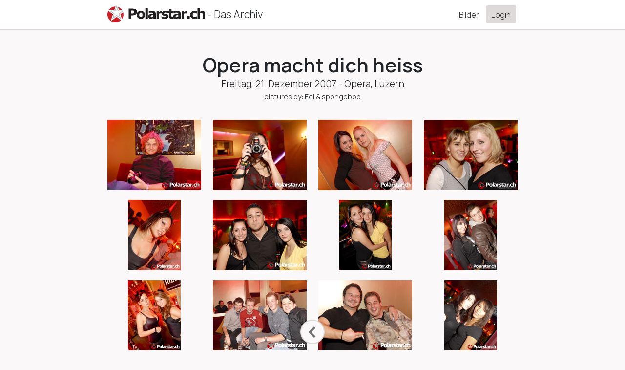

--- FILE ---
content_type: text/html; charset=utf-8
request_url: https://polarstar.ch/galleries/1130
body_size: 26720
content:
<!DOCTYPE html>

<html>

  <head>
    <title>Polarstar.ch - The Archives</title>

    <!-- Required meta tags -->
    <meta charset="utf-8">
<script type="text/javascript">window.NREUM||(NREUM={});NREUM.info={"beacon":"bam.eu01.nr-data.net","errorBeacon":"bam.eu01.nr-data.net","licenseKey":"NRJS-f20cdab2664cba3007e","applicationID":"410579755","transactionName":"JhpeRQoXDglcRksEVAkZVUMRHRFKSlwLFA==","queueTime":0,"applicationTime":42,"agent":""}</script>
<script type="text/javascript">(window.NREUM||(NREUM={})).init={privacy:{cookies_enabled:true},ajax:{deny_list:["bam.eu01.nr-data.net"]},distributed_tracing:{enabled:true}};(window.NREUM||(NREUM={})).loader_config={agentID:"421199396",accountID:"3504244",trustKey:"3504244",xpid:"VwMHVVRXDBAEVVFXAAgAU1E=",licenseKey:"NRJS-f20cdab2664cba3007e",applicationID:"410579755",browserID:"421199396"};;/*! For license information please see nr-loader-spa-1.302.0.min.js.LICENSE.txt */
(()=>{var e,t,r={384:(e,t,r)=>{"use strict";r.d(t,{NT:()=>a,US:()=>d,Zm:()=>s,bQ:()=>u,dV:()=>c,pV:()=>l});var n=r(6154),i=r(1863),o=r(1910);const a={beacon:"bam.nr-data.net",errorBeacon:"bam.nr-data.net"};function s(){return n.gm.NREUM||(n.gm.NREUM={}),void 0===n.gm.newrelic&&(n.gm.newrelic=n.gm.NREUM),n.gm.NREUM}function c(){let e=s();return e.o||(e.o={ST:n.gm.setTimeout,SI:n.gm.setImmediate||n.gm.setInterval,CT:n.gm.clearTimeout,XHR:n.gm.XMLHttpRequest,REQ:n.gm.Request,EV:n.gm.Event,PR:n.gm.Promise,MO:n.gm.MutationObserver,FETCH:n.gm.fetch,WS:n.gm.WebSocket},(0,o.i)(...Object.values(e.o))),e}function u(e,t){let r=s();r.initializedAgents??={},t.initializedAt={ms:(0,i.t)(),date:new Date},r.initializedAgents[e]=t}function d(e,t){s()[e]=t}function l(){return function(){let e=s();const t=e.info||{};e.info={beacon:a.beacon,errorBeacon:a.errorBeacon,...t}}(),function(){let e=s();const t=e.init||{};e.init={...t}}(),c(),function(){let e=s();const t=e.loader_config||{};e.loader_config={...t}}(),s()}},782:(e,t,r)=>{"use strict";r.d(t,{T:()=>n});const n=r(860).K7.pageViewTiming},860:(e,t,r)=>{"use strict";r.d(t,{$J:()=>d,K7:()=>c,P3:()=>u,XX:()=>i,Yy:()=>s,df:()=>o,qY:()=>n,v4:()=>a});const n="events",i="jserrors",o="browser/blobs",a="rum",s="browser/logs",c={ajax:"ajax",genericEvents:"generic_events",jserrors:i,logging:"logging",metrics:"metrics",pageAction:"page_action",pageViewEvent:"page_view_event",pageViewTiming:"page_view_timing",sessionReplay:"session_replay",sessionTrace:"session_trace",softNav:"soft_navigations",spa:"spa"},u={[c.pageViewEvent]:1,[c.pageViewTiming]:2,[c.metrics]:3,[c.jserrors]:4,[c.spa]:5,[c.ajax]:6,[c.sessionTrace]:7,[c.softNav]:8,[c.sessionReplay]:9,[c.logging]:10,[c.genericEvents]:11},d={[c.pageViewEvent]:a,[c.pageViewTiming]:n,[c.ajax]:n,[c.spa]:n,[c.softNav]:n,[c.metrics]:i,[c.jserrors]:i,[c.sessionTrace]:o,[c.sessionReplay]:o,[c.logging]:s,[c.genericEvents]:"ins"}},944:(e,t,r)=>{"use strict";r.d(t,{R:()=>i});var n=r(3241);function i(e,t){"function"==typeof console.debug&&(console.debug("New Relic Warning: https://github.com/newrelic/newrelic-browser-agent/blob/main/docs/warning-codes.md#".concat(e),t),(0,n.W)({agentIdentifier:null,drained:null,type:"data",name:"warn",feature:"warn",data:{code:e,secondary:t}}))}},993:(e,t,r)=>{"use strict";r.d(t,{A$:()=>o,ET:()=>a,TZ:()=>s,p_:()=>i});var n=r(860);const i={ERROR:"ERROR",WARN:"WARN",INFO:"INFO",DEBUG:"DEBUG",TRACE:"TRACE"},o={OFF:0,ERROR:1,WARN:2,INFO:3,DEBUG:4,TRACE:5},a="log",s=n.K7.logging},1687:(e,t,r)=>{"use strict";r.d(t,{Ak:()=>u,Ze:()=>f,x3:()=>d});var n=r(3241),i=r(7836),o=r(3606),a=r(860),s=r(2646);const c={};function u(e,t){const r={staged:!1,priority:a.P3[t]||0};l(e),c[e].get(t)||c[e].set(t,r)}function d(e,t){e&&c[e]&&(c[e].get(t)&&c[e].delete(t),p(e,t,!1),c[e].size&&h(e))}function l(e){if(!e)throw new Error("agentIdentifier required");c[e]||(c[e]=new Map)}function f(e="",t="feature",r=!1){if(l(e),!e||!c[e].get(t)||r)return p(e,t);c[e].get(t).staged=!0,h(e)}function h(e){const t=Array.from(c[e]);t.every(([e,t])=>t.staged)&&(t.sort((e,t)=>e[1].priority-t[1].priority),t.forEach(([t])=>{c[e].delete(t),p(e,t)}))}function p(e,t,r=!0){const a=e?i.ee.get(e):i.ee,c=o.i.handlers;if(!a.aborted&&a.backlog&&c){if((0,n.W)({agentIdentifier:e,type:"lifecycle",name:"drain",feature:t}),r){const e=a.backlog[t],r=c[t];if(r){for(let t=0;e&&t<e.length;++t)g(e[t],r);Object.entries(r).forEach(([e,t])=>{Object.values(t||{}).forEach(t=>{t[0]?.on&&t[0]?.context()instanceof s.y&&t[0].on(e,t[1])})})}}a.isolatedBacklog||delete c[t],a.backlog[t]=null,a.emit("drain-"+t,[])}}function g(e,t){var r=e[1];Object.values(t[r]||{}).forEach(t=>{var r=e[0];if(t[0]===r){var n=t[1],i=e[3],o=e[2];n.apply(i,o)}})}},1741:(e,t,r)=>{"use strict";r.d(t,{W:()=>o});var n=r(944),i=r(4261);class o{#e(e,...t){if(this[e]!==o.prototype[e])return this[e](...t);(0,n.R)(35,e)}addPageAction(e,t){return this.#e(i.hG,e,t)}register(e){return this.#e(i.eY,e)}recordCustomEvent(e,t){return this.#e(i.fF,e,t)}setPageViewName(e,t){return this.#e(i.Fw,e,t)}setCustomAttribute(e,t,r){return this.#e(i.cD,e,t,r)}noticeError(e,t){return this.#e(i.o5,e,t)}setUserId(e){return this.#e(i.Dl,e)}setApplicationVersion(e){return this.#e(i.nb,e)}setErrorHandler(e){return this.#e(i.bt,e)}addRelease(e,t){return this.#e(i.k6,e,t)}log(e,t){return this.#e(i.$9,e,t)}start(){return this.#e(i.d3)}finished(e){return this.#e(i.BL,e)}recordReplay(){return this.#e(i.CH)}pauseReplay(){return this.#e(i.Tb)}addToTrace(e){return this.#e(i.U2,e)}setCurrentRouteName(e){return this.#e(i.PA,e)}interaction(e){return this.#e(i.dT,e)}wrapLogger(e,t,r){return this.#e(i.Wb,e,t,r)}measure(e,t){return this.#e(i.V1,e,t)}}},1863:(e,t,r)=>{"use strict";function n(){return Math.floor(performance.now())}r.d(t,{t:()=>n})},1910:(e,t,r)=>{"use strict";r.d(t,{i:()=>o});var n=r(944);const i=new Map;function o(...e){return e.every(e=>{if(i.has(e))return i.get(e);const t="function"==typeof e&&e.toString().includes("[native code]");return t||(0,n.R)(64,e?.name||e?.toString()),i.set(e,t),t})}},2555:(e,t,r)=>{"use strict";r.d(t,{D:()=>s,f:()=>a});var n=r(384),i=r(8122);const o={beacon:n.NT.beacon,errorBeacon:n.NT.errorBeacon,licenseKey:void 0,applicationID:void 0,sa:void 0,queueTime:void 0,applicationTime:void 0,ttGuid:void 0,user:void 0,account:void 0,product:void 0,extra:void 0,jsAttributes:{},userAttributes:void 0,atts:void 0,transactionName:void 0,tNamePlain:void 0};function a(e){try{return!!e.licenseKey&&!!e.errorBeacon&&!!e.applicationID}catch(e){return!1}}const s=e=>(0,i.a)(e,o)},2614:(e,t,r)=>{"use strict";r.d(t,{BB:()=>a,H3:()=>n,g:()=>u,iL:()=>c,tS:()=>s,uh:()=>i,wk:()=>o});const n="NRBA",i="SESSION",o=144e5,a=18e5,s={STARTED:"session-started",PAUSE:"session-pause",RESET:"session-reset",RESUME:"session-resume",UPDATE:"session-update"},c={SAME_TAB:"same-tab",CROSS_TAB:"cross-tab"},u={OFF:0,FULL:1,ERROR:2}},2646:(e,t,r)=>{"use strict";r.d(t,{y:()=>n});class n{constructor(e){this.contextId=e}}},2843:(e,t,r)=>{"use strict";r.d(t,{u:()=>i});var n=r(3878);function i(e,t=!1,r,i){(0,n.DD)("visibilitychange",function(){if(t)return void("hidden"===document.visibilityState&&e());e(document.visibilityState)},r,i)}},3241:(e,t,r)=>{"use strict";r.d(t,{W:()=>o});var n=r(6154);const i="newrelic";function o(e={}){try{n.gm.dispatchEvent(new CustomEvent(i,{detail:e}))}catch(e){}}},3304:(e,t,r)=>{"use strict";r.d(t,{A:()=>o});var n=r(7836);const i=()=>{const e=new WeakSet;return(t,r)=>{if("object"==typeof r&&null!==r){if(e.has(r))return;e.add(r)}return r}};function o(e){try{return JSON.stringify(e,i())??""}catch(e){try{n.ee.emit("internal-error",[e])}catch(e){}return""}}},3333:(e,t,r)=>{"use strict";r.d(t,{$v:()=>d,TZ:()=>n,Xh:()=>c,Zp:()=>i,kd:()=>u,mq:()=>s,nf:()=>a,qN:()=>o});const n=r(860).K7.genericEvents,i=["auxclick","click","copy","keydown","paste","scrollend"],o=["focus","blur"],a=4,s=1e3,c=2e3,u=["PageAction","UserAction","BrowserPerformance"],d={RESOURCES:"experimental.resources",REGISTER:"register"}},3434:(e,t,r)=>{"use strict";r.d(t,{Jt:()=>o,YM:()=>u});var n=r(7836),i=r(5607);const o="nr@original:".concat(i.W),a=50;var s=Object.prototype.hasOwnProperty,c=!1;function u(e,t){return e||(e=n.ee),r.inPlace=function(e,t,n,i,o){n||(n="");const a="-"===n.charAt(0);for(let s=0;s<t.length;s++){const c=t[s],u=e[c];l(u)||(e[c]=r(u,a?c+n:n,i,c,o))}},r.flag=o,r;function r(t,r,n,c,u){return l(t)?t:(r||(r=""),nrWrapper[o]=t,function(e,t,r){if(Object.defineProperty&&Object.keys)try{return Object.keys(e).forEach(function(r){Object.defineProperty(t,r,{get:function(){return e[r]},set:function(t){return e[r]=t,t}})}),t}catch(e){d([e],r)}for(var n in e)s.call(e,n)&&(t[n]=e[n])}(t,nrWrapper,e),nrWrapper);function nrWrapper(){var o,s,l,f;let h;try{s=this,o=[...arguments],l="function"==typeof n?n(o,s):n||{}}catch(t){d([t,"",[o,s,c],l],e)}i(r+"start",[o,s,c],l,u);const p=performance.now();let g;try{return f=t.apply(s,o),g=performance.now(),f}catch(e){throw g=performance.now(),i(r+"err",[o,s,e],l,u),h=e,h}finally{const e=g-p,t={start:p,end:g,duration:e,isLongTask:e>=a,methodName:c,thrownError:h};t.isLongTask&&i("long-task",[t,s],l,u),i(r+"end",[o,s,f],l,u)}}}function i(r,n,i,o){if(!c||t){var a=c;c=!0;try{e.emit(r,n,i,t,o)}catch(t){d([t,r,n,i],e)}c=a}}}function d(e,t){t||(t=n.ee);try{t.emit("internal-error",e)}catch(e){}}function l(e){return!(e&&"function"==typeof e&&e.apply&&!e[o])}},3606:(e,t,r)=>{"use strict";r.d(t,{i:()=>o});var n=r(9908);o.on=a;var i=o.handlers={};function o(e,t,r,o){a(o||n.d,i,e,t,r)}function a(e,t,r,i,o){o||(o="feature"),e||(e=n.d);var a=t[o]=t[o]||{};(a[r]=a[r]||[]).push([e,i])}},3738:(e,t,r)=>{"use strict";r.d(t,{He:()=>i,Kp:()=>s,Lc:()=>u,Rz:()=>d,TZ:()=>n,bD:()=>o,d3:()=>a,jx:()=>l,sl:()=>f,uP:()=>c});const n=r(860).K7.sessionTrace,i="bstResource",o="resource",a="-start",s="-end",c="fn"+a,u="fn"+s,d="pushState",l=1e3,f=3e4},3785:(e,t,r)=>{"use strict";r.d(t,{R:()=>c,b:()=>u});var n=r(9908),i=r(1863),o=r(860),a=r(8154),s=r(993);function c(e,t,r={},c=s.p_.INFO,u,d=(0,i.t)()){(0,n.p)(a.xV,["API/logging/".concat(c.toLowerCase(),"/called")],void 0,o.K7.metrics,e),(0,n.p)(s.ET,[d,t,r,c,u],void 0,o.K7.logging,e)}function u(e){return"string"==typeof e&&Object.values(s.p_).some(t=>t===e.toUpperCase().trim())}},3878:(e,t,r)=>{"use strict";function n(e,t){return{capture:e,passive:!1,signal:t}}function i(e,t,r=!1,i){window.addEventListener(e,t,n(r,i))}function o(e,t,r=!1,i){document.addEventListener(e,t,n(r,i))}r.d(t,{DD:()=>o,jT:()=>n,sp:()=>i})},3962:(e,t,r)=>{"use strict";r.d(t,{AM:()=>a,O2:()=>l,OV:()=>o,Qu:()=>f,TZ:()=>c,ih:()=>h,pP:()=>s,t1:()=>d,tC:()=>i,wD:()=>u});var n=r(860);const i=["click","keydown","submit"],o="popstate",a="api",s="initialPageLoad",c=n.K7.softNav,u=5e3,d=500,l={INITIAL_PAGE_LOAD:"",ROUTE_CHANGE:1,UNSPECIFIED:2},f={INTERACTION:1,AJAX:2,CUSTOM_END:3,CUSTOM_TRACER:4},h={IP:"in progress",PF:"pending finish",FIN:"finished",CAN:"cancelled"}},4234:(e,t,r)=>{"use strict";r.d(t,{W:()=>o});var n=r(7836),i=r(1687);class o{constructor(e,t){this.agentIdentifier=e,this.ee=n.ee.get(e),this.featureName=t,this.blocked=!1}deregisterDrain(){(0,i.x3)(this.agentIdentifier,this.featureName)}}},4261:(e,t,r)=>{"use strict";r.d(t,{$9:()=>d,BL:()=>c,CH:()=>p,Dl:()=>R,Fw:()=>w,PA:()=>v,Pl:()=>n,Tb:()=>f,U2:()=>a,V1:()=>E,Wb:()=>T,bt:()=>y,cD:()=>b,d3:()=>x,dT:()=>u,eY:()=>g,fF:()=>h,hG:()=>o,hw:()=>i,k6:()=>s,nb:()=>m,o5:()=>l});const n="api-",i=n+"ixn-",o="addPageAction",a="addToTrace",s="addRelease",c="finished",u="interaction",d="log",l="noticeError",f="pauseReplay",h="recordCustomEvent",p="recordReplay",g="register",m="setApplicationVersion",v="setCurrentRouteName",b="setCustomAttribute",y="setErrorHandler",w="setPageViewName",R="setUserId",x="start",T="wrapLogger",E="measure"},4387:(e,t,r)=>{"use strict";function n(e={}){return!(!e.id||!e.name)}function i(e,t){if(2!==t?.harvestEndpointVersion)return{};const r=t.agentRef.runtime.appMetadata.agents[0].entityGuid;return n(e)?{"mfe.id":e.id,"mfe.name":e.name,eventSource:"MicroFrontendBrowserAgent","parent.id":r}:{"entity.guid":r,appId:t.agentRef.info.applicationID}}r.d(t,{U:()=>i,c:()=>n})},5205:(e,t,r)=>{"use strict";r.d(t,{j:()=>_});var n=r(384),i=r(1741);var o=r(2555),a=r(3333);const s=e=>{if(!e||"string"!=typeof e)return!1;try{document.createDocumentFragment().querySelector(e)}catch{return!1}return!0};var c=r(2614),u=r(944),d=r(8122);const l="[data-nr-mask]",f=e=>(0,d.a)(e,(()=>{const e={feature_flags:[],experimental:{allow_registered_children:!1,resources:!1},mask_selector:"*",block_selector:"[data-nr-block]",mask_input_options:{color:!1,date:!1,"datetime-local":!1,email:!1,month:!1,number:!1,range:!1,search:!1,tel:!1,text:!1,time:!1,url:!1,week:!1,textarea:!1,select:!1,password:!0}};return{ajax:{deny_list:void 0,block_internal:!0,enabled:!0,autoStart:!0},api:{get allow_registered_children(){return e.feature_flags.includes(a.$v.REGISTER)||e.experimental.allow_registered_children},set allow_registered_children(t){e.experimental.allow_registered_children=t},duplicate_registered_data:!1},distributed_tracing:{enabled:void 0,exclude_newrelic_header:void 0,cors_use_newrelic_header:void 0,cors_use_tracecontext_headers:void 0,allowed_origins:void 0},get feature_flags(){return e.feature_flags},set feature_flags(t){e.feature_flags=t},generic_events:{enabled:!0,autoStart:!0},harvest:{interval:30},jserrors:{enabled:!0,autoStart:!0},logging:{enabled:!0,autoStart:!0},metrics:{enabled:!0,autoStart:!0},obfuscate:void 0,page_action:{enabled:!0},page_view_event:{enabled:!0,autoStart:!0},page_view_timing:{enabled:!0,autoStart:!0},performance:{capture_marks:!1,capture_measures:!1,capture_detail:!0,resources:{get enabled(){return e.feature_flags.includes(a.$v.RESOURCES)||e.experimental.resources},set enabled(t){e.experimental.resources=t},asset_types:[],first_party_domains:[],ignore_newrelic:!0}},privacy:{cookies_enabled:!0},proxy:{assets:void 0,beacon:void 0},session:{expiresMs:c.wk,inactiveMs:c.BB},session_replay:{autoStart:!0,enabled:!1,preload:!1,sampling_rate:10,error_sampling_rate:100,collect_fonts:!1,inline_images:!1,fix_stylesheets:!0,mask_all_inputs:!0,get mask_text_selector(){return e.mask_selector},set mask_text_selector(t){s(t)?e.mask_selector="".concat(t,",").concat(l):""===t||null===t?e.mask_selector=l:(0,u.R)(5,t)},get block_class(){return"nr-block"},get ignore_class(){return"nr-ignore"},get mask_text_class(){return"nr-mask"},get block_selector(){return e.block_selector},set block_selector(t){s(t)?e.block_selector+=",".concat(t):""!==t&&(0,u.R)(6,t)},get mask_input_options(){return e.mask_input_options},set mask_input_options(t){t&&"object"==typeof t?e.mask_input_options={...t,password:!0}:(0,u.R)(7,t)}},session_trace:{enabled:!0,autoStart:!0},soft_navigations:{enabled:!0,autoStart:!0},spa:{enabled:!0,autoStart:!0},ssl:void 0,user_actions:{enabled:!0,elementAttributes:["id","className","tagName","type"]}}})());var h=r(6154),p=r(9324);let g=0;const m={buildEnv:p.F3,distMethod:p.Xs,version:p.xv,originTime:h.WN},v={appMetadata:{},customTransaction:void 0,denyList:void 0,disabled:!1,harvester:void 0,isolatedBacklog:!1,isRecording:!1,loaderType:void 0,maxBytes:3e4,obfuscator:void 0,onerror:void 0,ptid:void 0,releaseIds:{},session:void 0,timeKeeper:void 0,registeredEntities:[],jsAttributesMetadata:{bytes:0},get harvestCount(){return++g}},b=e=>{const t=(0,d.a)(e,v),r=Object.keys(m).reduce((e,t)=>(e[t]={value:m[t],writable:!1,configurable:!0,enumerable:!0},e),{});return Object.defineProperties(t,r)};var y=r(5701);const w=e=>{const t=e.startsWith("http");e+="/",r.p=t?e:"https://"+e};var R=r(7836),x=r(3241);const T={accountID:void 0,trustKey:void 0,agentID:void 0,licenseKey:void 0,applicationID:void 0,xpid:void 0},E=e=>(0,d.a)(e,T),A=new Set;function _(e,t={},r,a){let{init:s,info:c,loader_config:u,runtime:d={},exposed:l=!0}=t;if(!c){const e=(0,n.pV)();s=e.init,c=e.info,u=e.loader_config}e.init=f(s||{}),e.loader_config=E(u||{}),c.jsAttributes??={},h.bv&&(c.jsAttributes.isWorker=!0),e.info=(0,o.D)(c);const p=e.init,g=[c.beacon,c.errorBeacon];A.has(e.agentIdentifier)||(p.proxy.assets&&(w(p.proxy.assets),g.push(p.proxy.assets)),p.proxy.beacon&&g.push(p.proxy.beacon),e.beacons=[...g],function(e){const t=(0,n.pV)();Object.getOwnPropertyNames(i.W.prototype).forEach(r=>{const n=i.W.prototype[r];if("function"!=typeof n||"constructor"===n)return;let o=t[r];e[r]&&!1!==e.exposed&&"micro-agent"!==e.runtime?.loaderType&&(t[r]=(...t)=>{const n=e[r](...t);return o?o(...t):n})})}(e),(0,n.US)("activatedFeatures",y.B),e.runSoftNavOverSpa&&=!0===p.soft_navigations.enabled&&p.feature_flags.includes("soft_nav")),d.denyList=[...p.ajax.deny_list||[],...p.ajax.block_internal?g:[]],d.ptid=e.agentIdentifier,d.loaderType=r,e.runtime=b(d),A.has(e.agentIdentifier)||(e.ee=R.ee.get(e.agentIdentifier),e.exposed=l,(0,x.W)({agentIdentifier:e.agentIdentifier,drained:!!y.B?.[e.agentIdentifier],type:"lifecycle",name:"initialize",feature:void 0,data:e.config})),A.add(e.agentIdentifier)}},5270:(e,t,r)=>{"use strict";r.d(t,{Aw:()=>a,SR:()=>o,rF:()=>s});var n=r(384),i=r(7767);function o(e){return!!(0,n.dV)().o.MO&&(0,i.V)(e)&&!0===e?.session_trace.enabled}function a(e){return!0===e?.session_replay.preload&&o(e)}function s(e,t){try{if("string"==typeof t?.type){if("password"===t.type.toLowerCase())return"*".repeat(e?.length||0);if(void 0!==t?.dataset?.nrUnmask||t?.classList?.contains("nr-unmask"))return e}}catch(e){}return"string"==typeof e?e.replace(/[\S]/g,"*"):"*".repeat(e?.length||0)}},5289:(e,t,r)=>{"use strict";r.d(t,{GG:()=>o,Qr:()=>s,sB:()=>a});var n=r(3878);function i(){return"undefined"==typeof document||"complete"===document.readyState}function o(e,t){if(i())return e();(0,n.sp)("load",e,t)}function a(e){if(i())return e();(0,n.DD)("DOMContentLoaded",e)}function s(e){if(i())return e();(0,n.sp)("popstate",e)}},5607:(e,t,r)=>{"use strict";r.d(t,{W:()=>n});const n=(0,r(9566).bz)()},5701:(e,t,r)=>{"use strict";r.d(t,{B:()=>o,t:()=>a});var n=r(3241);const i=new Set,o={};function a(e,t){const r=t.agentIdentifier;o[r]??={},e&&"object"==typeof e&&(i.has(r)||(t.ee.emit("rumresp",[e]),o[r]=e,i.add(r),(0,n.W)({agentIdentifier:r,loaded:!0,drained:!0,type:"lifecycle",name:"load",feature:void 0,data:e})))}},6154:(e,t,r)=>{"use strict";r.d(t,{A4:()=>s,OF:()=>d,RI:()=>i,WN:()=>h,bv:()=>o,gm:()=>a,lR:()=>f,m:()=>u,mw:()=>c,sb:()=>l});var n=r(1863);const i="undefined"!=typeof window&&!!window.document,o="undefined"!=typeof WorkerGlobalScope&&("undefined"!=typeof self&&self instanceof WorkerGlobalScope&&self.navigator instanceof WorkerNavigator||"undefined"!=typeof globalThis&&globalThis instanceof WorkerGlobalScope&&globalThis.navigator instanceof WorkerNavigator),a=i?window:"undefined"!=typeof WorkerGlobalScope&&("undefined"!=typeof self&&self instanceof WorkerGlobalScope&&self||"undefined"!=typeof globalThis&&globalThis instanceof WorkerGlobalScope&&globalThis),s="complete"===a?.document?.readyState,c=Boolean("hidden"===a?.document?.visibilityState),u=""+a?.location,d=/iPad|iPhone|iPod/.test(a.navigator?.userAgent),l=d&&"undefined"==typeof SharedWorker,f=(()=>{const e=a.navigator?.userAgent?.match(/Firefox[/\s](\d+\.\d+)/);return Array.isArray(e)&&e.length>=2?+e[1]:0})(),h=Date.now()-(0,n.t)()},6344:(e,t,r)=>{"use strict";r.d(t,{BB:()=>d,G4:()=>o,Qb:()=>l,TZ:()=>i,Ug:()=>a,_s:()=>s,bc:()=>u,yP:()=>c});var n=r(2614);const i=r(860).K7.sessionReplay,o={RECORD:"recordReplay",PAUSE:"pauseReplay",ERROR_DURING_REPLAY:"errorDuringReplay"},a=.12,s={DomContentLoaded:0,Load:1,FullSnapshot:2,IncrementalSnapshot:3,Meta:4,Custom:5},c={[n.g.ERROR]:15e3,[n.g.FULL]:3e5,[n.g.OFF]:0},u={RESET:{message:"Session was reset",sm:"Reset"},IMPORT:{message:"Recorder failed to import",sm:"Import"},TOO_MANY:{message:"429: Too Many Requests",sm:"Too-Many"},TOO_BIG:{message:"Payload was too large",sm:"Too-Big"},CROSS_TAB:{message:"Session Entity was set to OFF on another tab",sm:"Cross-Tab"},ENTITLEMENTS:{message:"Session Replay is not allowed and will not be started",sm:"Entitlement"}},d=5e3,l={API:"api",RESUME:"resume",SWITCH_TO_FULL:"switchToFull",INITIALIZE:"initialize",PRELOAD:"preload"}},6389:(e,t,r)=>{"use strict";function n(e,t=500,r={}){const n=r?.leading||!1;let i;return(...r)=>{n&&void 0===i&&(e.apply(this,r),i=setTimeout(()=>{i=clearTimeout(i)},t)),n||(clearTimeout(i),i=setTimeout(()=>{e.apply(this,r)},t))}}function i(e){let t=!1;return(...r)=>{t||(t=!0,e.apply(this,r))}}r.d(t,{J:()=>i,s:()=>n})},6630:(e,t,r)=>{"use strict";r.d(t,{T:()=>n});const n=r(860).K7.pageViewEvent},6774:(e,t,r)=>{"use strict";r.d(t,{T:()=>n});const n=r(860).K7.jserrors},7295:(e,t,r)=>{"use strict";r.d(t,{Xv:()=>a,gX:()=>i,iW:()=>o});var n=[];function i(e){if(!e||o(e))return!1;if(0===n.length)return!0;for(var t=0;t<n.length;t++){var r=n[t];if("*"===r.hostname)return!1;if(s(r.hostname,e.hostname)&&c(r.pathname,e.pathname))return!1}return!0}function o(e){return void 0===e.hostname}function a(e){if(n=[],e&&e.length)for(var t=0;t<e.length;t++){let r=e[t];if(!r)continue;0===r.indexOf("http://")?r=r.substring(7):0===r.indexOf("https://")&&(r=r.substring(8));const i=r.indexOf("/");let o,a;i>0?(o=r.substring(0,i),a=r.substring(i)):(o=r,a="");let[s]=o.split(":");n.push({hostname:s,pathname:a})}}function s(e,t){return!(e.length>t.length)&&t.indexOf(e)===t.length-e.length}function c(e,t){return 0===e.indexOf("/")&&(e=e.substring(1)),0===t.indexOf("/")&&(t=t.substring(1)),""===e||e===t}},7378:(e,t,r)=>{"use strict";r.d(t,{$p:()=>x,BR:()=>b,Kp:()=>R,L3:()=>y,Lc:()=>c,NC:()=>o,SG:()=>d,TZ:()=>i,U6:()=>p,UT:()=>m,d3:()=>w,dT:()=>f,e5:()=>E,gx:()=>v,l9:()=>l,oW:()=>h,op:()=>g,rw:()=>u,tH:()=>A,uP:()=>s,wW:()=>T,xq:()=>a});var n=r(384);const i=r(860).K7.spa,o=["click","submit","keypress","keydown","keyup","change"],a=999,s="fn-start",c="fn-end",u="cb-start",d="api-ixn-",l="remaining",f="interaction",h="spaNode",p="jsonpNode",g="fetch-start",m="fetch-done",v="fetch-body-",b="jsonp-end",y=(0,n.dV)().o.ST,w="-start",R="-end",x="-body",T="cb"+R,E="jsTime",A="fetch"},7485:(e,t,r)=>{"use strict";r.d(t,{D:()=>i});var n=r(6154);function i(e){if(0===(e||"").indexOf("data:"))return{protocol:"data"};try{const t=new URL(e,location.href),r={port:t.port,hostname:t.hostname,pathname:t.pathname,search:t.search,protocol:t.protocol.slice(0,t.protocol.indexOf(":")),sameOrigin:t.protocol===n.gm?.location?.protocol&&t.host===n.gm?.location?.host};return r.port&&""!==r.port||("http:"===t.protocol&&(r.port="80"),"https:"===t.protocol&&(r.port="443")),r.pathname&&""!==r.pathname?r.pathname.startsWith("/")||(r.pathname="/".concat(r.pathname)):r.pathname="/",r}catch(e){return{}}}},7699:(e,t,r)=>{"use strict";r.d(t,{It:()=>o,KC:()=>s,No:()=>i,qh:()=>a});var n=r(860);const i=16e3,o=1e6,a="SESSION_ERROR",s={[n.K7.logging]:!0,[n.K7.genericEvents]:!1,[n.K7.jserrors]:!1,[n.K7.ajax]:!1}},7767:(e,t,r)=>{"use strict";r.d(t,{V:()=>i});var n=r(6154);const i=e=>n.RI&&!0===e?.privacy.cookies_enabled},7836:(e,t,r)=>{"use strict";r.d(t,{P:()=>s,ee:()=>c});var n=r(384),i=r(8990),o=r(2646),a=r(5607);const s="nr@context:".concat(a.W),c=function e(t,r){var n={},a={},d={},l=!1;try{l=16===r.length&&u.initializedAgents?.[r]?.runtime.isolatedBacklog}catch(e){}var f={on:p,addEventListener:p,removeEventListener:function(e,t){var r=n[e];if(!r)return;for(var i=0;i<r.length;i++)r[i]===t&&r.splice(i,1)},emit:function(e,r,n,i,o){!1!==o&&(o=!0);if(c.aborted&&!i)return;t&&o&&t.emit(e,r,n);var s=h(n);g(e).forEach(e=>{e.apply(s,r)});var u=v()[a[e]];u&&u.push([f,e,r,s]);return s},get:m,listeners:g,context:h,buffer:function(e,t){const r=v();if(t=t||"feature",f.aborted)return;Object.entries(e||{}).forEach(([e,n])=>{a[n]=t,t in r||(r[t]=[])})},abort:function(){f._aborted=!0,Object.keys(f.backlog).forEach(e=>{delete f.backlog[e]})},isBuffering:function(e){return!!v()[a[e]]},debugId:r,backlog:l?{}:t&&"object"==typeof t.backlog?t.backlog:{},isolatedBacklog:l};return Object.defineProperty(f,"aborted",{get:()=>{let e=f._aborted||!1;return e||(t&&(e=t.aborted),e)}}),f;function h(e){return e&&e instanceof o.y?e:e?(0,i.I)(e,s,()=>new o.y(s)):new o.y(s)}function p(e,t){n[e]=g(e).concat(t)}function g(e){return n[e]||[]}function m(t){return d[t]=d[t]||e(f,t)}function v(){return f.backlog}}(void 0,"globalEE"),u=(0,n.Zm)();u.ee||(u.ee=c)},8122:(e,t,r)=>{"use strict";r.d(t,{a:()=>i});var n=r(944);function i(e,t){try{if(!e||"object"!=typeof e)return(0,n.R)(3);if(!t||"object"!=typeof t)return(0,n.R)(4);const r=Object.create(Object.getPrototypeOf(t),Object.getOwnPropertyDescriptors(t)),o=0===Object.keys(r).length?e:r;for(let a in o)if(void 0!==e[a])try{if(null===e[a]){r[a]=null;continue}Array.isArray(e[a])&&Array.isArray(t[a])?r[a]=Array.from(new Set([...e[a],...t[a]])):"object"==typeof e[a]&&"object"==typeof t[a]?r[a]=i(e[a],t[a]):r[a]=e[a]}catch(e){r[a]||(0,n.R)(1,e)}return r}catch(e){(0,n.R)(2,e)}}},8139:(e,t,r)=>{"use strict";r.d(t,{u:()=>f});var n=r(7836),i=r(3434),o=r(8990),a=r(6154);const s={},c=a.gm.XMLHttpRequest,u="addEventListener",d="removeEventListener",l="nr@wrapped:".concat(n.P);function f(e){var t=function(e){return(e||n.ee).get("events")}(e);if(s[t.debugId]++)return t;s[t.debugId]=1;var r=(0,i.YM)(t,!0);function f(e){r.inPlace(e,[u,d],"-",p)}function p(e,t){return e[1]}return"getPrototypeOf"in Object&&(a.RI&&h(document,f),c&&h(c.prototype,f),h(a.gm,f)),t.on(u+"-start",function(e,t){var n=e[1];if(null!==n&&("function"==typeof n||"object"==typeof n)&&"newrelic"!==e[0]){var i=(0,o.I)(n,l,function(){var e={object:function(){if("function"!=typeof n.handleEvent)return;return n.handleEvent.apply(n,arguments)},function:n}[typeof n];return e?r(e,"fn-",null,e.name||"anonymous"):n});this.wrapped=e[1]=i}}),t.on(d+"-start",function(e){e[1]=this.wrapped||e[1]}),t}function h(e,t,...r){let n=e;for(;"object"==typeof n&&!Object.prototype.hasOwnProperty.call(n,u);)n=Object.getPrototypeOf(n);n&&t(n,...r)}},8154:(e,t,r)=>{"use strict";r.d(t,{z_:()=>o,XG:()=>s,TZ:()=>n,rs:()=>i,xV:()=>a});r(6154),r(9566),r(384);const n=r(860).K7.metrics,i="sm",o="cm",a="storeSupportabilityMetrics",s="storeEventMetrics"},8374:(e,t,r)=>{r.nc=(()=>{try{return document?.currentScript?.nonce}catch(e){}return""})()},8990:(e,t,r)=>{"use strict";r.d(t,{I:()=>i});var n=Object.prototype.hasOwnProperty;function i(e,t,r){if(n.call(e,t))return e[t];var i=r();if(Object.defineProperty&&Object.keys)try{return Object.defineProperty(e,t,{value:i,writable:!0,enumerable:!1}),i}catch(e){}return e[t]=i,i}},9300:(e,t,r)=>{"use strict";r.d(t,{T:()=>n});const n=r(860).K7.ajax},9324:(e,t,r)=>{"use strict";r.d(t,{AJ:()=>a,F3:()=>i,Xs:()=>o,Yq:()=>s,xv:()=>n});const n="1.302.0",i="PROD",o="CDN",a="@newrelic/rrweb",s="1.0.1"},9566:(e,t,r)=>{"use strict";r.d(t,{LA:()=>s,ZF:()=>c,bz:()=>a,el:()=>u});var n=r(6154);const i="xxxxxxxx-xxxx-4xxx-yxxx-xxxxxxxxxxxx";function o(e,t){return e?15&e[t]:16*Math.random()|0}function a(){const e=n.gm?.crypto||n.gm?.msCrypto;let t,r=0;return e&&e.getRandomValues&&(t=e.getRandomValues(new Uint8Array(30))),i.split("").map(e=>"x"===e?o(t,r++).toString(16):"y"===e?(3&o()|8).toString(16):e).join("")}function s(e){const t=n.gm?.crypto||n.gm?.msCrypto;let r,i=0;t&&t.getRandomValues&&(r=t.getRandomValues(new Uint8Array(e)));const a=[];for(var s=0;s<e;s++)a.push(o(r,i++).toString(16));return a.join("")}function c(){return s(16)}function u(){return s(32)}},9908:(e,t,r)=>{"use strict";r.d(t,{d:()=>n,p:()=>i});var n=r(7836).ee.get("handle");function i(e,t,r,i,o){o?(o.buffer([e],i),o.emit(e,t,r)):(n.buffer([e],i),n.emit(e,t,r))}}},n={};function i(e){var t=n[e];if(void 0!==t)return t.exports;var o=n[e]={exports:{}};return r[e](o,o.exports,i),o.exports}i.m=r,i.d=(e,t)=>{for(var r in t)i.o(t,r)&&!i.o(e,r)&&Object.defineProperty(e,r,{enumerable:!0,get:t[r]})},i.f={},i.e=e=>Promise.all(Object.keys(i.f).reduce((t,r)=>(i.f[r](e,t),t),[])),i.u=e=>({212:"nr-spa-compressor",249:"nr-spa-recorder",478:"nr-spa"}[e]+"-1.302.0.min.js"),i.o=(e,t)=>Object.prototype.hasOwnProperty.call(e,t),e={},t="NRBA-1.302.0.PROD:",i.l=(r,n,o,a)=>{if(e[r])e[r].push(n);else{var s,c;if(void 0!==o)for(var u=document.getElementsByTagName("script"),d=0;d<u.length;d++){var l=u[d];if(l.getAttribute("src")==r||l.getAttribute("data-webpack")==t+o){s=l;break}}if(!s){c=!0;var f={478:"sha512-et4eqFkcD6+Z71h33KYPiiAOMr5fyZ1HImNOrGswghuDrKIj7niWOwg3RWg+8TpTcZ0yzzll8oYNDiAX1WXraw==",249:"sha512-m/7InETzWcM0kCLJfqT/2vmV1Zs98JekxGeUcmQe9kauyn31VeP+2xJH+qt156WKCOLL7p503ATnehElqw1gnQ==",212:"sha512-Ed30EgOV4akpDvOaqpf/6nP9OreWlwun3X9xxl+erWeEjX64VUNxzVFPixvdU+WbzLtJS9S8j8phFbfXxEyvJg=="};(s=document.createElement("script")).charset="utf-8",i.nc&&s.setAttribute("nonce",i.nc),s.setAttribute("data-webpack",t+o),s.src=r,0!==s.src.indexOf(window.location.origin+"/")&&(s.crossOrigin="anonymous"),f[a]&&(s.integrity=f[a])}e[r]=[n];var h=(t,n)=>{s.onerror=s.onload=null,clearTimeout(p);var i=e[r];if(delete e[r],s.parentNode&&s.parentNode.removeChild(s),i&&i.forEach(e=>e(n)),t)return t(n)},p=setTimeout(h.bind(null,void 0,{type:"timeout",target:s}),12e4);s.onerror=h.bind(null,s.onerror),s.onload=h.bind(null,s.onload),c&&document.head.appendChild(s)}},i.r=e=>{"undefined"!=typeof Symbol&&Symbol.toStringTag&&Object.defineProperty(e,Symbol.toStringTag,{value:"Module"}),Object.defineProperty(e,"__esModule",{value:!0})},i.p="https://js-agent.newrelic.com/",(()=>{var e={38:0,788:0};i.f.j=(t,r)=>{var n=i.o(e,t)?e[t]:void 0;if(0!==n)if(n)r.push(n[2]);else{var o=new Promise((r,i)=>n=e[t]=[r,i]);r.push(n[2]=o);var a=i.p+i.u(t),s=new Error;i.l(a,r=>{if(i.o(e,t)&&(0!==(n=e[t])&&(e[t]=void 0),n)){var o=r&&("load"===r.type?"missing":r.type),a=r&&r.target&&r.target.src;s.message="Loading chunk "+t+" failed.\n("+o+": "+a+")",s.name="ChunkLoadError",s.type=o,s.request=a,n[1](s)}},"chunk-"+t,t)}};var t=(t,r)=>{var n,o,[a,s,c]=r,u=0;if(a.some(t=>0!==e[t])){for(n in s)i.o(s,n)&&(i.m[n]=s[n]);if(c)c(i)}for(t&&t(r);u<a.length;u++)o=a[u],i.o(e,o)&&e[o]&&e[o][0](),e[o]=0},r=self["webpackChunk:NRBA-1.302.0.PROD"]=self["webpackChunk:NRBA-1.302.0.PROD"]||[];r.forEach(t.bind(null,0)),r.push=t.bind(null,r.push.bind(r))})(),(()=>{"use strict";i(8374);var e=i(9566),t=i(1741);class r extends t.W{agentIdentifier=(0,e.LA)(16)}var n=i(860);const o=Object.values(n.K7);var a=i(5205);var s=i(9908),c=i(1863),u=i(4261),d=i(3241),l=i(944),f=i(5701),h=i(8154);function p(e,t,i,o){const a=o||i;!a||a[e]&&a[e]!==r.prototype[e]||(a[e]=function(){(0,s.p)(h.xV,["API/"+e+"/called"],void 0,n.K7.metrics,i.ee),(0,d.W)({agentIdentifier:i.agentIdentifier,drained:!!f.B?.[i.agentIdentifier],type:"data",name:"api",feature:u.Pl+e,data:{}});try{return t.apply(this,arguments)}catch(e){(0,l.R)(23,e)}})}function g(e,t,r,n,i){const o=e.info;null===r?delete o.jsAttributes[t]:o.jsAttributes[t]=r,(i||null===r)&&(0,s.p)(u.Pl+n,[(0,c.t)(),t,r],void 0,"session",e.ee)}var m=i(1687),v=i(4234),b=i(5289),y=i(6154),w=i(5270),R=i(7767),x=i(6389),T=i(7699);class E extends v.W{constructor(e,t){super(e.agentIdentifier,t),this.agentRef=e,this.abortHandler=void 0,this.featAggregate=void 0,this.onAggregateImported=void 0,this.deferred=Promise.resolve(),!1===e.init[this.featureName].autoStart?this.deferred=new Promise((t,r)=>{this.ee.on("manual-start-all",(0,x.J)(()=>{(0,m.Ak)(e.agentIdentifier,this.featureName),t()}))}):(0,m.Ak)(e.agentIdentifier,t)}importAggregator(e,t,r={}){if(this.featAggregate)return;let n;this.onAggregateImported=new Promise(e=>{n=e});const o=async()=>{let o;await this.deferred;try{if((0,R.V)(e.init)){const{setupAgentSession:t}=await i.e(478).then(i.bind(i,8766));o=t(e)}}catch(e){(0,l.R)(20,e),this.ee.emit("internal-error",[e]),(0,s.p)(T.qh,[e],void 0,this.featureName,this.ee)}try{if(!this.#t(this.featureName,o,e.init))return(0,m.Ze)(this.agentIdentifier,this.featureName),void n(!1);const{Aggregate:i}=await t();this.featAggregate=new i(e,r),e.runtime.harvester.initializedAggregates.push(this.featAggregate),n(!0)}catch(e){(0,l.R)(34,e),this.abortHandler?.(),(0,m.Ze)(this.agentIdentifier,this.featureName,!0),n(!1),this.ee&&this.ee.abort()}};y.RI?(0,b.GG)(()=>o(),!0):o()}#t(e,t,r){if(this.blocked)return!1;switch(e){case n.K7.sessionReplay:return(0,w.SR)(r)&&!!t;case n.K7.sessionTrace:return!!t;default:return!0}}}var A=i(6630),_=i(2614);class S extends E{static featureName=A.T;constructor(e){var t;super(e,A.T),this.setupInspectionEvents(e.agentIdentifier),t=e,p(u.Fw,function(e,r){"string"==typeof e&&("/"!==e.charAt(0)&&(e="/"+e),t.runtime.customTransaction=(r||"http://custom.transaction")+e,(0,s.p)(u.Pl+u.Fw,[(0,c.t)()],void 0,void 0,t.ee))},t),this.ee.on("api-send-rum",(e,t)=>(0,s.p)("send-rum",[e,t],void 0,this.featureName,this.ee)),this.importAggregator(e,()=>i.e(478).then(i.bind(i,1983)))}setupInspectionEvents(e){const t=(t,r)=>{t&&(0,d.W)({agentIdentifier:e,timeStamp:t.timeStamp,loaded:"complete"===t.target.readyState,type:"window",name:r,data:t.target.location+""})};(0,b.sB)(e=>{t(e,"DOMContentLoaded")}),(0,b.GG)(e=>{t(e,"load")}),(0,b.Qr)(e=>{t(e,"navigate")}),this.ee.on(_.tS.UPDATE,(t,r)=>{(0,d.W)({agentIdentifier:e,type:"lifecycle",name:"session",data:r})})}}var O=i(384);var N=i(2843),I=i(3878),P=i(782);class j extends E{static featureName=P.T;constructor(e){super(e,P.T),y.RI&&((0,N.u)(()=>(0,s.p)("docHidden",[(0,c.t)()],void 0,P.T,this.ee),!0),(0,I.sp)("pagehide",()=>(0,s.p)("winPagehide",[(0,c.t)()],void 0,P.T,this.ee)),this.importAggregator(e,()=>i.e(478).then(i.bind(i,9917))))}}class k extends E{static featureName=h.TZ;constructor(e){super(e,h.TZ),y.RI&&document.addEventListener("securitypolicyviolation",e=>{(0,s.p)(h.xV,["Generic/CSPViolation/Detected"],void 0,this.featureName,this.ee)}),this.importAggregator(e,()=>i.e(478).then(i.bind(i,6555)))}}var C=i(6774),L=i(3304);class H{constructor(e,t,r,n,i){this.name="UncaughtError",this.message="string"==typeof e?e:(0,L.A)(e),this.sourceURL=t,this.line=r,this.column=n,this.__newrelic=i}}function M(e){return U(e)?e:new H(void 0!==e?.message?e.message:e,e?.filename||e?.sourceURL,e?.lineno||e?.line,e?.colno||e?.col,e?.__newrelic,e?.cause)}function K(e){const t="Unhandled Promise Rejection: ";if(!e?.reason)return;if(U(e.reason)){try{e.reason.message.startsWith(t)||(e.reason.message=t+e.reason.message)}catch(e){}return M(e.reason)}const r=M(e.reason);return(r.message||"").startsWith(t)||(r.message=t+r.message),r}function D(e){if(e.error instanceof SyntaxError&&!/:\d+$/.test(e.error.stack?.trim())){const t=new H(e.message,e.filename,e.lineno,e.colno,e.error.__newrelic,e.cause);return t.name=SyntaxError.name,t}return U(e.error)?e.error:M(e)}function U(e){return e instanceof Error&&!!e.stack}function F(e,t,r,i,o=(0,c.t)()){"string"==typeof e&&(e=new Error(e)),(0,s.p)("err",[e,o,!1,t,r.runtime.isRecording,void 0,i],void 0,n.K7.jserrors,r.ee),(0,s.p)("uaErr",[],void 0,n.K7.genericEvents,r.ee)}var W=i(4387),B=i(993),V=i(3785);function G(e,{customAttributes:t={},level:r=B.p_.INFO}={},n,i,o=(0,c.t)()){(0,V.R)(n.ee,e,t,r,i,o)}function z(e,t,r,i,o=(0,c.t)()){(0,s.p)(u.Pl+u.hG,[o,e,t,i],void 0,n.K7.genericEvents,r.ee)}function Z(e){p(u.eY,function(t){return function(e,t){const r={};(0,l.R)(54,"newrelic.register"),t||={},t.licenseKey||=e.info.licenseKey,t.blocked=!1;let i=()=>{};const o=e.runtime.registeredEntities,a=o.find(({metadata:{target:{id:e,name:r}}})=>e===t.id);if(a)return a.metadata.target.name!==t.name&&(a.metadata.target.name=t.name),a;const u=e=>{t.blocked=!0,i=e};e.init.api.allow_registered_children||u((0,x.J)(()=>(0,l.R)(55)));(0,W.c)(t)||u((0,x.J)(()=>(0,l.R)(48,t)));const d={addPageAction:(n,i={})=>g(z,[n,{...r,...i},e],t),log:(n,i={})=>g(G,[n,{...i,customAttributes:{...r,...i.customAttributes||{}}},e],t),noticeError:(n,i={})=>g(F,[n,{...r,...i},e],t),setApplicationVersion:e=>p("application.version",e),setCustomAttribute:(e,t)=>p(e,t),setUserId:e=>p("enduser.id",e),metadata:{customAttributes:r,target:t}},f=()=>(t.blocked&&i(),t.blocked);f()||o.push(d);const p=(e,t)=>{f()||(r[e]=t)},g=(t,r,i)=>{if(f())return;const o=(0,c.t)();(0,s.p)(h.xV,["API/register/".concat(t.name,"/called")],void 0,n.K7.metrics,e.ee);try{const n=e.init.api.duplicate_registered_data;return(!0===n||Array.isArray(n))&&t(...r,void 0,o),t(...r,i,o)}catch(e){(0,l.R)(50,e)}};return d}(e,t)},e)}class q extends E{static featureName=C.T;constructor(e){var t;super(e,C.T),t=e,p(u.o5,(e,r)=>F(e,r,t),t),function(e){p(u.bt,function(t){e.runtime.onerror=t},e)}(e),function(e){let t=0;p(u.k6,function(e,r){++t>10||(this.runtime.releaseIds[e.slice(-200)]=(""+r).slice(-200))},e)}(e),Z(e);try{this.removeOnAbort=new AbortController}catch(e){}this.ee.on("internal-error",(t,r)=>{this.abortHandler&&(0,s.p)("ierr",[M(t),(0,c.t)(),!0,{},e.runtime.isRecording,r],void 0,this.featureName,this.ee)}),y.gm.addEventListener("unhandledrejection",t=>{this.abortHandler&&(0,s.p)("err",[K(t),(0,c.t)(),!1,{unhandledPromiseRejection:1},e.runtime.isRecording],void 0,this.featureName,this.ee)},(0,I.jT)(!1,this.removeOnAbort?.signal)),y.gm.addEventListener("error",t=>{this.abortHandler&&(0,s.p)("err",[D(t),(0,c.t)(),!1,{},e.runtime.isRecording],void 0,this.featureName,this.ee)},(0,I.jT)(!1,this.removeOnAbort?.signal)),this.abortHandler=this.#r,this.importAggregator(e,()=>i.e(478).then(i.bind(i,2176)))}#r(){this.removeOnAbort?.abort(),this.abortHandler=void 0}}var X=i(8990);let Y=1;function J(e){const t=typeof e;return!e||"object"!==t&&"function"!==t?-1:e===y.gm?0:(0,X.I)(e,"nr@id",function(){return Y++})}function Q(e){if("string"==typeof e&&e.length)return e.length;if("object"==typeof e){if("undefined"!=typeof ArrayBuffer&&e instanceof ArrayBuffer&&e.byteLength)return e.byteLength;if("undefined"!=typeof Blob&&e instanceof Blob&&e.size)return e.size;if(!("undefined"!=typeof FormData&&e instanceof FormData))try{return(0,L.A)(e).length}catch(e){return}}}var ee=i(8139),te=i(7836),re=i(3434);const ne={},ie=["open","send"];function oe(e){var t=e||te.ee;const r=function(e){return(e||te.ee).get("xhr")}(t);if(void 0===y.gm.XMLHttpRequest)return r;if(ne[r.debugId]++)return r;ne[r.debugId]=1,(0,ee.u)(t);var n=(0,re.YM)(r),i=y.gm.XMLHttpRequest,o=y.gm.MutationObserver,a=y.gm.Promise,s=y.gm.setInterval,c="readystatechange",u=["onload","onerror","onabort","onloadstart","onloadend","onprogress","ontimeout"],d=[],f=y.gm.XMLHttpRequest=function(e){const t=new i(e),o=r.context(t);try{r.emit("new-xhr",[t],o),t.addEventListener(c,(a=o,function(){var e=this;e.readyState>3&&!a.resolved&&(a.resolved=!0,r.emit("xhr-resolved",[],e)),n.inPlace(e,u,"fn-",b)}),(0,I.jT)(!1))}catch(e){(0,l.R)(15,e);try{r.emit("internal-error",[e])}catch(e){}}var a;return t};function h(e,t){n.inPlace(t,["onreadystatechange"],"fn-",b)}if(function(e,t){for(var r in e)t[r]=e[r]}(i,f),f.prototype=i.prototype,n.inPlace(f.prototype,ie,"-xhr-",b),r.on("send-xhr-start",function(e,t){h(e,t),function(e){d.push(e),o&&(p?p.then(v):s?s(v):(g=-g,m.data=g))}(t)}),r.on("open-xhr-start",h),o){var p=a&&a.resolve();if(!s&&!a){var g=1,m=document.createTextNode(g);new o(v).observe(m,{characterData:!0})}}else t.on("fn-end",function(e){e[0]&&e[0].type===c||v()});function v(){for(var e=0;e<d.length;e++)h(0,d[e]);d.length&&(d=[])}function b(e,t){return t}return r}var ae="fetch-",se=ae+"body-",ce=["arrayBuffer","blob","json","text","formData"],ue=y.gm.Request,de=y.gm.Response,le="prototype";const fe={};function he(e){const t=function(e){return(e||te.ee).get("fetch")}(e);if(!(ue&&de&&y.gm.fetch))return t;if(fe[t.debugId]++)return t;function r(e,r,n){var i=e[r];"function"==typeof i&&(e[r]=function(){var e,r=[...arguments],o={};t.emit(n+"before-start",[r],o),o[te.P]&&o[te.P].dt&&(e=o[te.P].dt);var a=i.apply(this,r);return t.emit(n+"start",[r,e],a),a.then(function(e){return t.emit(n+"end",[null,e],a),e},function(e){throw t.emit(n+"end",[e],a),e})})}return fe[t.debugId]=1,ce.forEach(e=>{r(ue[le],e,se),r(de[le],e,se)}),r(y.gm,"fetch",ae),t.on(ae+"end",function(e,r){var n=this;if(r){var i=r.headers.get("content-length");null!==i&&(n.rxSize=i),t.emit(ae+"done",[null,r],n)}else t.emit(ae+"done",[e],n)}),t}var pe=i(7485);class ge{constructor(e){this.agentRef=e}generateTracePayload(t){const r=this.agentRef.loader_config;if(!this.shouldGenerateTrace(t)||!r)return null;var n=(r.accountID||"").toString()||null,i=(r.agentID||"").toString()||null,o=(r.trustKey||"").toString()||null;if(!n||!i)return null;var a=(0,e.ZF)(),s=(0,e.el)(),c=Date.now(),u={spanId:a,traceId:s,timestamp:c};return(t.sameOrigin||this.isAllowedOrigin(t)&&this.useTraceContextHeadersForCors())&&(u.traceContextParentHeader=this.generateTraceContextParentHeader(a,s),u.traceContextStateHeader=this.generateTraceContextStateHeader(a,c,n,i,o)),(t.sameOrigin&&!this.excludeNewrelicHeader()||!t.sameOrigin&&this.isAllowedOrigin(t)&&this.useNewrelicHeaderForCors())&&(u.newrelicHeader=this.generateTraceHeader(a,s,c,n,i,o)),u}generateTraceContextParentHeader(e,t){return"00-"+t+"-"+e+"-01"}generateTraceContextStateHeader(e,t,r,n,i){return i+"@nr=0-1-"+r+"-"+n+"-"+e+"----"+t}generateTraceHeader(e,t,r,n,i,o){if(!("function"==typeof y.gm?.btoa))return null;var a={v:[0,1],d:{ty:"Browser",ac:n,ap:i,id:e,tr:t,ti:r}};return o&&n!==o&&(a.d.tk=o),btoa((0,L.A)(a))}shouldGenerateTrace(e){return this.agentRef.init?.distributed_tracing?.enabled&&this.isAllowedOrigin(e)}isAllowedOrigin(e){var t=!1;const r=this.agentRef.init?.distributed_tracing;if(e.sameOrigin)t=!0;else if(r?.allowed_origins instanceof Array)for(var n=0;n<r.allowed_origins.length;n++){var i=(0,pe.D)(r.allowed_origins[n]);if(e.hostname===i.hostname&&e.protocol===i.protocol&&e.port===i.port){t=!0;break}}return t}excludeNewrelicHeader(){var e=this.agentRef.init?.distributed_tracing;return!!e&&!!e.exclude_newrelic_header}useNewrelicHeaderForCors(){var e=this.agentRef.init?.distributed_tracing;return!!e&&!1!==e.cors_use_newrelic_header}useTraceContextHeadersForCors(){var e=this.agentRef.init?.distributed_tracing;return!!e&&!!e.cors_use_tracecontext_headers}}var me=i(9300),ve=i(7295);function be(e){return"string"==typeof e?e:e instanceof(0,O.dV)().o.REQ?e.url:y.gm?.URL&&e instanceof URL?e.href:void 0}var ye=["load","error","abort","timeout"],we=ye.length,Re=(0,O.dV)().o.REQ,xe=(0,O.dV)().o.XHR;const Te="X-NewRelic-App-Data";class Ee extends E{static featureName=me.T;constructor(e){super(e,me.T),this.dt=new ge(e),this.handler=(e,t,r,n)=>(0,s.p)(e,t,r,n,this.ee);try{const e={xmlhttprequest:"xhr",fetch:"fetch",beacon:"beacon"};y.gm?.performance?.getEntriesByType("resource").forEach(t=>{if(t.initiatorType in e&&0!==t.responseStatus){const r={status:t.responseStatus},i={rxSize:t.transferSize,duration:Math.floor(t.duration),cbTime:0};Ae(r,t.name),this.handler("xhr",[r,i,t.startTime,t.responseEnd,e[t.initiatorType]],void 0,n.K7.ajax)}})}catch(e){}he(this.ee),oe(this.ee),function(e,t,r,i){function o(e){var t=this;t.totalCbs=0,t.called=0,t.cbTime=0,t.end=E,t.ended=!1,t.xhrGuids={},t.lastSize=null,t.loadCaptureCalled=!1,t.params=this.params||{},t.metrics=this.metrics||{},t.latestLongtaskEnd=0,e.addEventListener("load",function(r){A(t,e)},(0,I.jT)(!1)),y.lR||e.addEventListener("progress",function(e){t.lastSize=e.loaded},(0,I.jT)(!1))}function a(e){this.params={method:e[0]},Ae(this,e[1]),this.metrics={}}function u(t,r){e.loader_config.xpid&&this.sameOrigin&&r.setRequestHeader("X-NewRelic-ID",e.loader_config.xpid);var n=i.generateTracePayload(this.parsedOrigin);if(n){var o=!1;n.newrelicHeader&&(r.setRequestHeader("newrelic",n.newrelicHeader),o=!0),n.traceContextParentHeader&&(r.setRequestHeader("traceparent",n.traceContextParentHeader),n.traceContextStateHeader&&r.setRequestHeader("tracestate",n.traceContextStateHeader),o=!0),o&&(this.dt=n)}}function d(e,r){var n=this.metrics,i=e[0],o=this;if(n&&i){var a=Q(i);a&&(n.txSize=a)}this.startTime=(0,c.t)(),this.body=i,this.listener=function(e){try{"abort"!==e.type||o.loadCaptureCalled||(o.params.aborted=!0),("load"!==e.type||o.called===o.totalCbs&&(o.onloadCalled||"function"!=typeof r.onload)&&"function"==typeof o.end)&&o.end(r)}catch(e){try{t.emit("internal-error",[e])}catch(e){}}};for(var s=0;s<we;s++)r.addEventListener(ye[s],this.listener,(0,I.jT)(!1))}function l(e,t,r){this.cbTime+=e,t?this.onloadCalled=!0:this.called+=1,this.called!==this.totalCbs||!this.onloadCalled&&"function"==typeof r.onload||"function"!=typeof this.end||this.end(r)}function f(e,t){var r=""+J(e)+!!t;this.xhrGuids&&!this.xhrGuids[r]&&(this.xhrGuids[r]=!0,this.totalCbs+=1)}function p(e,t){var r=""+J(e)+!!t;this.xhrGuids&&this.xhrGuids[r]&&(delete this.xhrGuids[r],this.totalCbs-=1)}function g(){this.endTime=(0,c.t)()}function m(e,r){r instanceof xe&&"load"===e[0]&&t.emit("xhr-load-added",[e[1],e[2]],r)}function v(e,r){r instanceof xe&&"load"===e[0]&&t.emit("xhr-load-removed",[e[1],e[2]],r)}function b(e,t,r){t instanceof xe&&("onload"===r&&(this.onload=!0),("load"===(e[0]&&e[0].type)||this.onload)&&(this.xhrCbStart=(0,c.t)()))}function w(e,r){this.xhrCbStart&&t.emit("xhr-cb-time",[(0,c.t)()-this.xhrCbStart,this.onload,r],r)}function R(e){var t,r=e[1]||{};if("string"==typeof e[0]?0===(t=e[0]).length&&y.RI&&(t=""+y.gm.location.href):e[0]&&e[0].url?t=e[0].url:y.gm?.URL&&e[0]&&e[0]instanceof URL?t=e[0].href:"function"==typeof e[0].toString&&(t=e[0].toString()),"string"==typeof t&&0!==t.length){t&&(this.parsedOrigin=(0,pe.D)(t),this.sameOrigin=this.parsedOrigin.sameOrigin);var n=i.generateTracePayload(this.parsedOrigin);if(n&&(n.newrelicHeader||n.traceContextParentHeader))if(e[0]&&e[0].headers)s(e[0].headers,n)&&(this.dt=n);else{var o={};for(var a in r)o[a]=r[a];o.headers=new Headers(r.headers||{}),s(o.headers,n)&&(this.dt=n),e.length>1?e[1]=o:e.push(o)}}function s(e,t){var r=!1;return t.newrelicHeader&&(e.set("newrelic",t.newrelicHeader),r=!0),t.traceContextParentHeader&&(e.set("traceparent",t.traceContextParentHeader),t.traceContextStateHeader&&e.set("tracestate",t.traceContextStateHeader),r=!0),r}}function x(e,t){this.params={},this.metrics={},this.startTime=(0,c.t)(),this.dt=t,e.length>=1&&(this.target=e[0]),e.length>=2&&(this.opts=e[1]);var r=this.opts||{},n=this.target;Ae(this,be(n));var i=(""+(n&&n instanceof Re&&n.method||r.method||"GET")).toUpperCase();this.params.method=i,this.body=r.body,this.txSize=Q(r.body)||0}function T(e,t){if(this.endTime=(0,c.t)(),this.params||(this.params={}),(0,ve.iW)(this.params))return;let i;this.params.status=t?t.status:0,"string"==typeof this.rxSize&&this.rxSize.length>0&&(i=+this.rxSize);const o={txSize:this.txSize,rxSize:i,duration:(0,c.t)()-this.startTime};r("xhr",[this.params,o,this.startTime,this.endTime,"fetch"],this,n.K7.ajax)}function E(e){const t=this.params,i=this.metrics;if(!this.ended){this.ended=!0;for(let t=0;t<we;t++)e.removeEventListener(ye[t],this.listener,!1);t.aborted||(0,ve.iW)(t)||(i.duration=(0,c.t)()-this.startTime,this.loadCaptureCalled||4!==e.readyState?null==t.status&&(t.status=0):A(this,e),i.cbTime=this.cbTime,r("xhr",[t,i,this.startTime,this.endTime,"xhr"],this,n.K7.ajax))}}function A(e,r){e.params.status=r.status;var i=function(e,t){var r=e.responseType;return"json"===r&&null!==t?t:"arraybuffer"===r||"blob"===r||"json"===r?Q(e.response):"text"===r||""===r||void 0===r?Q(e.responseText):void 0}(r,e.lastSize);if(i&&(e.metrics.rxSize=i),e.sameOrigin&&r.getAllResponseHeaders().indexOf(Te)>=0){var o=r.getResponseHeader(Te);o&&((0,s.p)(h.rs,["Ajax/CrossApplicationTracing/Header/Seen"],void 0,n.K7.metrics,t),e.params.cat=o.split(", ").pop())}e.loadCaptureCalled=!0}t.on("new-xhr",o),t.on("open-xhr-start",a),t.on("open-xhr-end",u),t.on("send-xhr-start",d),t.on("xhr-cb-time",l),t.on("xhr-load-added",f),t.on("xhr-load-removed",p),t.on("xhr-resolved",g),t.on("addEventListener-end",m),t.on("removeEventListener-end",v),t.on("fn-end",w),t.on("fetch-before-start",R),t.on("fetch-start",x),t.on("fn-start",b),t.on("fetch-done",T)}(e,this.ee,this.handler,this.dt),this.importAggregator(e,()=>i.e(478).then(i.bind(i,3845)))}}function Ae(e,t){var r=(0,pe.D)(t),n=e.params||e;n.hostname=r.hostname,n.port=r.port,n.protocol=r.protocol,n.host=r.hostname+":"+r.port,n.pathname=r.pathname,e.parsedOrigin=r,e.sameOrigin=r.sameOrigin}const _e={},Se=["pushState","replaceState"];function Oe(e){const t=function(e){return(e||te.ee).get("history")}(e);return!y.RI||_e[t.debugId]++||(_e[t.debugId]=1,(0,re.YM)(t).inPlace(window.history,Se,"-")),t}var Ne=i(3738);function Ie(e){p(u.BL,function(t=Date.now()){const r=t-y.WN;r<0&&(0,l.R)(62,t),(0,s.p)(h.XG,[u.BL,{time:r}],void 0,n.K7.metrics,e.ee),e.addToTrace({name:u.BL,start:t,origin:"nr"}),(0,s.p)(u.Pl+u.hG,[r,u.BL],void 0,n.K7.genericEvents,e.ee)},e)}const{He:Pe,bD:je,d3:ke,Kp:Ce,TZ:Le,Lc:He,uP:Me,Rz:Ke}=Ne;class De extends E{static featureName=Le;constructor(e){var t;super(e,Le),t=e,p(u.U2,function(e){if(!(e&&"object"==typeof e&&e.name&&e.start))return;const r={n:e.name,s:e.start-y.WN,e:(e.end||e.start)-y.WN,o:e.origin||"",t:"api"};r.s<0||r.e<0||r.e<r.s?(0,l.R)(61,{start:r.s,end:r.e}):(0,s.p)("bstApi",[r],void 0,n.K7.sessionTrace,t.ee)},t),Ie(e);if(!(0,R.V)(e.init))return void this.deregisterDrain();const r=this.ee;let o;Oe(r),this.eventsEE=(0,ee.u)(r),this.eventsEE.on(Me,function(e,t){this.bstStart=(0,c.t)()}),this.eventsEE.on(He,function(e,t){(0,s.p)("bst",[e[0],t,this.bstStart,(0,c.t)()],void 0,n.K7.sessionTrace,r)}),r.on(Ke+ke,function(e){this.time=(0,c.t)(),this.startPath=location.pathname+location.hash}),r.on(Ke+Ce,function(e){(0,s.p)("bstHist",[location.pathname+location.hash,this.startPath,this.time],void 0,n.K7.sessionTrace,r)});try{o=new PerformanceObserver(e=>{const t=e.getEntries();(0,s.p)(Pe,[t],void 0,n.K7.sessionTrace,r)}),o.observe({type:je,buffered:!0})}catch(e){}this.importAggregator(e,()=>i.e(478).then(i.bind(i,6974)),{resourceObserver:o})}}var Ue=i(6344);class Fe extends E{static featureName=Ue.TZ;#n;recorder;constructor(e){var t;let r;super(e,Ue.TZ),t=e,p(u.CH,function(){(0,s.p)(u.CH,[],void 0,n.K7.sessionReplay,t.ee)},t),function(e){p(u.Tb,function(){(0,s.p)(u.Tb,[],void 0,n.K7.sessionReplay,e.ee)},e)}(e);try{r=JSON.parse(localStorage.getItem("".concat(_.H3,"_").concat(_.uh)))}catch(e){}(0,w.SR)(e.init)&&this.ee.on(Ue.G4.RECORD,()=>this.#i()),this.#o(r)&&this.importRecorder().then(e=>{e.startRecording(Ue.Qb.PRELOAD,r?.sessionReplayMode)}),this.importAggregator(this.agentRef,()=>i.e(478).then(i.bind(i,6167)),this),this.ee.on("err",e=>{this.blocked||this.agentRef.runtime.isRecording&&(this.errorNoticed=!0,(0,s.p)(Ue.G4.ERROR_DURING_REPLAY,[e],void 0,this.featureName,this.ee))})}#o(e){return e&&(e.sessionReplayMode===_.g.FULL||e.sessionReplayMode===_.g.ERROR)||(0,w.Aw)(this.agentRef.init)}importRecorder(){return this.recorder?Promise.resolve(this.recorder):(this.#n??=Promise.all([i.e(478),i.e(249)]).then(i.bind(i,4866)).then(({Recorder:e})=>(this.recorder=new e(this),this.recorder)).catch(e=>{throw this.ee.emit("internal-error",[e]),this.blocked=!0,e}),this.#n)}#i(){this.blocked||(this.featAggregate?this.featAggregate.mode!==_.g.FULL&&this.featAggregate.initializeRecording(_.g.FULL,!0,Ue.Qb.API):this.importRecorder().then(()=>{this.recorder.startRecording(Ue.Qb.API,_.g.FULL)}))}}var We=i(3962);function Be(e){const t=e.ee.get("tracer");function r(){}p(u.dT,function(e){return(new r).get("object"==typeof e?e:{})},e);const i=r.prototype={createTracer:function(r,i){var o={},a=this,d="function"==typeof i;return(0,s.p)(h.xV,["API/createTracer/called"],void 0,n.K7.metrics,e.ee),e.runSoftNavOverSpa||(0,s.p)(u.hw+"tracer",[(0,c.t)(),r,o],a,n.K7.spa,e.ee),function(){if(t.emit((d?"":"no-")+"fn-start",[(0,c.t)(),a,d],o),d)try{return i.apply(this,arguments)}catch(e){const r="string"==typeof e?new Error(e):e;throw t.emit("fn-err",[arguments,this,r],o),r}finally{t.emit("fn-end",[(0,c.t)()],o)}}}};["actionText","setName","setAttribute","save","ignore","onEnd","getContext","end","get"].forEach(t=>{p.apply(this,[t,function(){return(0,s.p)(u.hw+t,[(0,c.t)(),...arguments],this,e.runSoftNavOverSpa?n.K7.softNav:n.K7.spa,e.ee),this},e,i])}),p(u.PA,function(){e.runSoftNavOverSpa?(0,s.p)(u.hw+"routeName",[performance.now(),...arguments],void 0,n.K7.softNav,e.ee):(0,s.p)(u.Pl+"routeName",[(0,c.t)(),...arguments],this,n.K7.spa,e.ee)},e)}class Ve extends E{static featureName=We.TZ;constructor(e){if(super(e,We.TZ),Be(e),!y.RI||!(0,O.dV)().o.MO)return;const t=Oe(this.ee);try{this.removeOnAbort=new AbortController}catch(e){}We.tC.forEach(e=>{(0,I.sp)(e,e=>{a(e)},!0,this.removeOnAbort?.signal)});const r=()=>(0,s.p)("newURL",[(0,c.t)(),""+window.location],void 0,this.featureName,this.ee);t.on("pushState-end",r),t.on("replaceState-end",r),(0,I.sp)(We.OV,e=>{a(e),(0,s.p)("newURL",[e.timeStamp,""+window.location],void 0,this.featureName,this.ee)},!0,this.removeOnAbort?.signal);let n=!1;const o=new((0,O.dV)().o.MO)((e,t)=>{n||(n=!0,requestAnimationFrame(()=>{(0,s.p)("newDom",[(0,c.t)()],void 0,this.featureName,this.ee),n=!1}))}),a=(0,x.s)(e=>{(0,s.p)("newUIEvent",[e],void 0,this.featureName,this.ee),o.observe(document.body,{attributes:!0,childList:!0,subtree:!0,characterData:!0})},100,{leading:!0});this.abortHandler=function(){this.removeOnAbort?.abort(),o.disconnect(),this.abortHandler=void 0},this.importAggregator(e,()=>i.e(478).then(i.bind(i,4393)),{domObserver:o})}}var Ge=i(7378);const ze={},Ze=["appendChild","insertBefore","replaceChild"];function qe(e){const t=function(e){return(e||te.ee).get("jsonp")}(e);if(!y.RI||ze[t.debugId])return t;ze[t.debugId]=!0;var r=(0,re.YM)(t),n=/[?&](?:callback|cb)=([^&#]+)/,i=/(.*)\.([^.]+)/,o=/^(\w+)(\.|$)(.*)$/;function a(e,t){if(!e)return t;const r=e.match(o),n=r[1];return a(r[3],t[n])}return r.inPlace(Node.prototype,Ze,"dom-"),t.on("dom-start",function(e){!function(e){if(!e||"string"!=typeof e.nodeName||"script"!==e.nodeName.toLowerCase())return;if("function"!=typeof e.addEventListener)return;var o=(s=e.src,c=s.match(n),c?c[1]:null);var s,c;if(!o)return;var u=function(e){var t=e.match(i);if(t&&t.length>=3)return{key:t[2],parent:a(t[1],window)};return{key:e,parent:window}}(o);if("function"!=typeof u.parent[u.key])return;var d={};function l(){t.emit("jsonp-end",[],d),e.removeEventListener("load",l,(0,I.jT)(!1)),e.removeEventListener("error",f,(0,I.jT)(!1))}function f(){t.emit("jsonp-error",[],d),t.emit("jsonp-end",[],d),e.removeEventListener("load",l,(0,I.jT)(!1)),e.removeEventListener("error",f,(0,I.jT)(!1))}r.inPlace(u.parent,[u.key],"cb-",d),e.addEventListener("load",l,(0,I.jT)(!1)),e.addEventListener("error",f,(0,I.jT)(!1)),t.emit("new-jsonp",[e.src],d)}(e[0])}),t}const Xe={};function Ye(e){const t=function(e){return(e||te.ee).get("promise")}(e);if(Xe[t.debugId])return t;Xe[t.debugId]=!0;var r=t.context,n=(0,re.YM)(t),i=y.gm.Promise;return i&&function(){function e(r){var o=t.context(),a=n(r,"executor-",o,null,!1);const s=Reflect.construct(i,[a],e);return t.context(s).getCtx=function(){return o},s}y.gm.Promise=e,Object.defineProperty(e,"name",{value:"Promise"}),e.toString=function(){return i.toString()},Object.setPrototypeOf(e,i),["all","race"].forEach(function(r){const n=i[r];e[r]=function(e){let i=!1;[...e||[]].forEach(e=>{this.resolve(e).then(a("all"===r),a(!1))});const o=n.apply(this,arguments);return o;function a(e){return function(){t.emit("propagate",[null,!i],o,!1,!1),i=i||!e}}}}),["resolve","reject"].forEach(function(r){const n=i[r];e[r]=function(e){const r=n.apply(this,arguments);return e!==r&&t.emit("propagate",[e,!0],r,!1,!1),r}}),e.prototype=i.prototype;const o=i.prototype.then;i.prototype.then=function(...e){var i=this,a=r(i);a.promise=i,e[0]=n(e[0],"cb-",a,null,!1),e[1]=n(e[1],"cb-",a,null,!1);const s=o.apply(this,e);return a.nextPromise=s,t.emit("propagate",[i,!0],s,!1,!1),s},i.prototype.then[re.Jt]=o,t.on("executor-start",function(e){e[0]=n(e[0],"resolve-",this,null,!1),e[1]=n(e[1],"resolve-",this,null,!1)}),t.on("executor-err",function(e,t,r){e[1](r)}),t.on("cb-end",function(e,r,n){t.emit("propagate",[n,!0],this.nextPromise,!1,!1)}),t.on("propagate",function(e,r,n){this.getCtx&&!r||(this.getCtx=function(){if(e instanceof Promise)var r=t.context(e);return r&&r.getCtx?r.getCtx():this})})}(),t}const $e={},Je="setTimeout",Qe="setInterval",et="clearTimeout",tt="-start",rt=[Je,"setImmediate",Qe,et,"clearImmediate"];function nt(e){const t=function(e){return(e||te.ee).get("timer")}(e);if($e[t.debugId]++)return t;$e[t.debugId]=1;var r=(0,re.YM)(t);return r.inPlace(y.gm,rt.slice(0,2),Je+"-"),r.inPlace(y.gm,rt.slice(2,3),Qe+"-"),r.inPlace(y.gm,rt.slice(3),et+"-"),t.on(Qe+tt,function(e,t,n){e[0]=r(e[0],"fn-",null,n)}),t.on(Je+tt,function(e,t,n){this.method=n,this.timerDuration=isNaN(e[1])?0:+e[1],e[0]=r(e[0],"fn-",this,n)}),t}const it={};function ot(e){const t=function(e){return(e||te.ee).get("mutation")}(e);if(!y.RI||it[t.debugId])return t;it[t.debugId]=!0;var r=(0,re.YM)(t),n=y.gm.MutationObserver;return n&&(window.MutationObserver=function(e){return this instanceof n?new n(r(e,"fn-")):n.apply(this,arguments)},MutationObserver.prototype=n.prototype),t}const{TZ:at,d3:st,Kp:ct,$p:ut,wW:dt,e5:lt,tH:ft,uP:ht,rw:pt,Lc:gt}=Ge;class mt extends E{static featureName=at;constructor(e){if(super(e,at),Be(e),!y.RI)return;try{this.removeOnAbort=new AbortController}catch(e){}let t,r=0;const n=this.ee.get("tracer"),o=qe(this.ee),a=Ye(this.ee),u=nt(this.ee),d=oe(this.ee),l=this.ee.get("events"),f=he(this.ee),h=Oe(this.ee),p=ot(this.ee);function g(e,t){h.emit("newURL",[""+window.location,t])}function m(){r++,t=window.location.hash,this[ht]=(0,c.t)()}function v(){r--,window.location.hash!==t&&g(0,!0);var e=(0,c.t)();this[lt]=~~this[lt]+e-this[ht],this[gt]=e}function b(e,t){e.on(t,function(){this[t]=(0,c.t)()})}this.ee.on(ht,m),a.on(pt,m),o.on(pt,m),this.ee.on(gt,v),a.on(dt,v),o.on(dt,v),this.ee.on("fn-err",(...t)=>{t[2]?.__newrelic?.[e.agentIdentifier]||(0,s.p)("function-err",[...t],void 0,this.featureName,this.ee)}),this.ee.buffer([ht,gt,"xhr-resolved"],this.featureName),l.buffer([ht],this.featureName),u.buffer(["setTimeout"+ct,"clearTimeout"+st,ht],this.featureName),d.buffer([ht,"new-xhr","send-xhr"+st],this.featureName),f.buffer([ft+st,ft+"-done",ft+ut+st,ft+ut+ct],this.featureName),h.buffer(["newURL"],this.featureName),p.buffer([ht],this.featureName),a.buffer(["propagate",pt,dt,"executor-err","resolve"+st],this.featureName),n.buffer([ht,"no-"+ht],this.featureName),o.buffer(["new-jsonp","cb-start","jsonp-error","jsonp-end"],this.featureName),b(f,ft+st),b(f,ft+"-done"),b(o,"new-jsonp"),b(o,"jsonp-end"),b(o,"cb-start"),h.on("pushState-end",g),h.on("replaceState-end",g),window.addEventListener("hashchange",g,(0,I.jT)(!0,this.removeOnAbort?.signal)),window.addEventListener("load",g,(0,I.jT)(!0,this.removeOnAbort?.signal)),window.addEventListener("popstate",function(){g(0,r>1)},(0,I.jT)(!0,this.removeOnAbort?.signal)),this.abortHandler=this.#r,this.importAggregator(e,()=>i.e(478).then(i.bind(i,5592)))}#r(){this.removeOnAbort?.abort(),this.abortHandler=void 0}}var vt=i(3333);class bt extends E{static featureName=vt.TZ;constructor(e){super(e,vt.TZ);const t=[e.init.page_action.enabled,e.init.performance.capture_marks,e.init.performance.capture_measures,e.init.user_actions.enabled,e.init.performance.resources.enabled];var r;r=e,p(u.hG,(e,t)=>z(e,t,r),r),function(e){p(u.fF,function(){(0,s.p)(u.Pl+u.fF,[(0,c.t)(),...arguments],void 0,n.K7.genericEvents,e.ee)},e)}(e),Ie(e),Z(e),function(e){p(u.V1,function(t,r){const i=(0,c.t)(),{start:o,end:a,customAttributes:d}=r||{},f={customAttributes:d||{}};if("object"!=typeof f.customAttributes||"string"!=typeof t||0===t.length)return void(0,l.R)(57);const h=(e,t)=>null==e?t:"number"==typeof e?e:e instanceof PerformanceMark?e.startTime:Number.NaN;if(f.start=h(o,0),f.end=h(a,i),Number.isNaN(f.start)||Number.isNaN(f.end))(0,l.R)(57);else{if(f.duration=f.end-f.start,!(f.duration<0))return(0,s.p)(u.Pl+u.V1,[f,t],void 0,n.K7.genericEvents,e.ee),f;(0,l.R)(58)}},e)}(e);const o=e.init.feature_flags.includes("user_frustrations");let a;if(y.RI&&o&&(he(this.ee),oe(this.ee),a=Oe(this.ee)),y.RI){if(e.init.user_actions.enabled&&(vt.Zp.forEach(e=>(0,I.sp)(e,e=>(0,s.p)("ua",[e],void 0,this.featureName,this.ee),!0)),vt.qN.forEach(e=>{const t=(0,x.s)(e=>{(0,s.p)("ua",[e],void 0,this.featureName,this.ee)},500,{leading:!0});(0,I.sp)(e,t)}),o)){function d(t){const r=(0,pe.D)(t);return e.beacons.includes(r.hostname+":"+r.port)}function f(){a.emit("navChange")}y.gm.addEventListener("error",()=>{(0,s.p)("uaErr",[],void 0,n.K7.genericEvents,this.ee)},(0,I.jT)(!1,this.removeOnAbort?.signal)),this.ee.on("open-xhr-start",(e,t)=>{d(e[1])||t.addEventListener("readystatechange",()=>{2===t.readyState&&(0,s.p)("uaXhr",[],void 0,n.K7.genericEvents,this.ee)})}),this.ee.on("fetch-start",e=>{e.length>=1&&!d(be(e[0]))&&(0,s.p)("uaXhr",[],void 0,n.K7.genericEvents,this.ee)}),a.on("pushState-end",f),a.on("replaceState-end",f),window.addEventListener("hashchange",f,(0,I.jT)(!0,this.removeOnAbort?.signal)),window.addEventListener("popstate",f,(0,I.jT)(!0,this.removeOnAbort?.signal))}if(e.init.performance.resources.enabled&&y.gm.PerformanceObserver?.supportedEntryTypes.includes("resource")){new PerformanceObserver(e=>{e.getEntries().forEach(e=>{(0,s.p)("browserPerformance.resource",[e],void 0,this.featureName,this.ee)})}).observe({type:"resource",buffered:!0})}}try{this.removeOnAbort=new AbortController}catch(h){}this.abortHandler=()=>{this.removeOnAbort?.abort(),this.abortHandler=void 0},t.some(e=>e)?this.importAggregator(e,()=>i.e(478).then(i.bind(i,8019))):this.deregisterDrain()}}var yt=i(2646);const wt=new Map;function Rt(e,t,r,n){if("object"!=typeof t||!t||"string"!=typeof r||!r||"function"!=typeof t[r])return(0,l.R)(29);const i=function(e){return(e||te.ee).get("logger")}(e),o=(0,re.YM)(i),a=new yt.y(te.P);a.level=n.level,a.customAttributes=n.customAttributes;const s=t[r]?.[re.Jt]||t[r];return wt.set(s,a),o.inPlace(t,[r],"wrap-logger-",()=>wt.get(s)),i}var xt=i(1910);class Tt extends E{static featureName=B.TZ;constructor(e){var t;super(e,B.TZ),t=e,p(u.$9,(e,r)=>G(e,r,t),t),function(e){p(u.Wb,(t,r,{customAttributes:n={},level:i=B.p_.INFO}={})=>{Rt(e.ee,t,r,{customAttributes:n,level:i})},e)}(e),Z(e);const r=this.ee;["log","error","warn","info","debug","trace"].forEach(e=>{(0,xt.i)(y.gm.console[e]),Rt(r,y.gm.console,e,{level:"log"===e?"info":e})}),this.ee.on("wrap-logger-end",function([e]){const{level:t,customAttributes:n}=this;(0,V.R)(r,e,n,t)}),this.importAggregator(e,()=>i.e(478).then(i.bind(i,5288)))}}new class extends r{constructor(e){var t;(super(),y.gm)?(this.features={},(0,O.bQ)(this.agentIdentifier,this),this.desiredFeatures=new Set(e.features||[]),this.desiredFeatures.add(S),this.runSoftNavOverSpa=[...this.desiredFeatures].some(e=>e.featureName===n.K7.softNav),(0,a.j)(this,e,e.loaderType||"agent"),t=this,p(u.cD,function(e,r,n=!1){if("string"==typeof e){if(["string","number","boolean"].includes(typeof r)||null===r)return g(t,e,r,u.cD,n);(0,l.R)(40,typeof r)}else(0,l.R)(39,typeof e)},t),function(e){p(u.Dl,function(t){if("string"==typeof t||null===t)return g(e,"enduser.id",t,u.Dl,!0);(0,l.R)(41,typeof t)},e)}(this),function(e){p(u.nb,function(t){if("string"==typeof t||null===t)return g(e,"application.version",t,u.nb,!1);(0,l.R)(42,typeof t)},e)}(this),function(e){p(u.d3,function(){e.ee.emit("manual-start-all")},e)}(this),this.run()):(0,l.R)(21)}get config(){return{info:this.info,init:this.init,loader_config:this.loader_config,runtime:this.runtime}}get api(){return this}run(){try{const e=function(e){const t={};return o.forEach(r=>{t[r]=!!e[r]?.enabled}),t}(this.init),t=[...this.desiredFeatures];t.sort((e,t)=>n.P3[e.featureName]-n.P3[t.featureName]),t.forEach(t=>{if(!e[t.featureName]&&t.featureName!==n.K7.pageViewEvent)return;if(this.runSoftNavOverSpa&&t.featureName===n.K7.spa)return;if(!this.runSoftNavOverSpa&&t.featureName===n.K7.softNav)return;const r=function(e){switch(e){case n.K7.ajax:return[n.K7.jserrors];case n.K7.sessionTrace:return[n.K7.ajax,n.K7.pageViewEvent];case n.K7.sessionReplay:return[n.K7.sessionTrace];case n.K7.pageViewTiming:return[n.K7.pageViewEvent];default:return[]}}(t.featureName).filter(e=>!(e in this.features));r.length>0&&(0,l.R)(36,{targetFeature:t.featureName,missingDependencies:r}),this.features[t.featureName]=new t(this)})}catch(e){(0,l.R)(22,e);for(const e in this.features)this.features[e].abortHandler?.();const t=(0,O.Zm)();delete t.initializedAgents[this.agentIdentifier]?.features,delete this.sharedAggregator;return t.ee.get(this.agentIdentifier).abort(),!1}}}({features:[Ee,S,j,De,Fe,k,q,bt,Tt,Ve,mt],loaderType:"spa"})})()})();</script>
    <meta name="viewport" content="width=device-width, initial-scale=1">

    <meta name="csrf-param" content="authenticity_token" />
<meta name="csrf-token" content="9ZiDOwtw_Luld-kvm908Tp_BathYDptfytBIfyLK9j-NDWfmLHN_vckXWL4ikpJjrT50wkGMa8tAQ9EjJvCogA" />
    
    <link rel="stylesheet" href="/assets/application-03982ca3407e9328746c68b16e49501a4cc17d9a25c0f0aac96bbe9d1ea329c0.css" data-turbo-track="reload" />
<link rel="stylesheet" href="https://fonts.googleapis.com/css?family=Manrope:200,300,600&amp;subset=latin" data-turbo-track="reload" />
    <script type="importmap" data-turbo-track="reload">{
  "imports": {
    "application": "/assets/application-9bd418dd71580f2038eed57f79220520627bac95815baf11a6bd38c2a8261d55.js",
    "@hotwired/turbo-rails": "/assets/turbo.min-918a6cf2f2be8ed9555c9a11eee69c7dc2f01770802815576efc931876b327fb.js",
    "@hotwired/stimulus": "/assets/stimulus.min-dd364f16ec9504dfb72672295637a1c8838773b01c0b441bd41008124c407894.js",
    "@hotwired/stimulus-loading": "/assets/stimulus-loading-3576ce92b149ad5d6959438c6f291e2426c86df3b874c525b30faad51b0d96b3.js",
    "popper": "/assets/popper-003a40d80fd205e1fa00da117d5bdc19720ba330706eaa17f9ba9513fa502304.js",
    "bootstrap": "/assets/bootstrap.min-20a034247d4d545a7a2d49d62ee00c40f53f825562ed9d6c9af1ad42383e67f6.js",
    "debounce": "/assets/debounce-b202428642d782a746f1c0d040873956882b0197c5417c927d8f7843eed54c32.js",
    "controllers/application": "/assets/controllers/application-368d98631bccbf2349e0d4f8269afb3fe9625118341966de054759d96ea86c7e.js",
    "controllers/back_button_controller": "/assets/controllers/back_button_controller-54146e1f12fe398b89de9889f43581ce2c233d4e8998b91e02e9d60af3804661.js",
    "controllers/gallery_controller": "/assets/controllers/gallery_controller-32249c4d56448d4426e6608477fa48dc68db17b387d80bb136d40ddc939a7aa5.js",
    "controllers": "/assets/controllers/index-2db729dddcc5b979110e98de4b6720f83f91a123172e87281d5a58410fc43806.js",
    "controllers/search_controller": "/assets/controllers/search_controller-9eb35923824467812d941b05dc39c52b44bcc1a4c49200be917a48e2527313b6.js"
  }
}</script>
<link rel="modulepreload" href="/assets/application-9bd418dd71580f2038eed57f79220520627bac95815baf11a6bd38c2a8261d55.js">
<link rel="modulepreload" href="/assets/turbo.min-918a6cf2f2be8ed9555c9a11eee69c7dc2f01770802815576efc931876b327fb.js">
<link rel="modulepreload" href="/assets/stimulus.min-dd364f16ec9504dfb72672295637a1c8838773b01c0b441bd41008124c407894.js">
<link rel="modulepreload" href="/assets/stimulus-loading-3576ce92b149ad5d6959438c6f291e2426c86df3b874c525b30faad51b0d96b3.js">
<link rel="modulepreload" href="/assets/popper-003a40d80fd205e1fa00da117d5bdc19720ba330706eaa17f9ba9513fa502304.js">
<link rel="modulepreload" href="/assets/bootstrap.min-20a034247d4d545a7a2d49d62ee00c40f53f825562ed9d6c9af1ad42383e67f6.js">
<link rel="modulepreload" href="/assets/debounce-b202428642d782a746f1c0d040873956882b0197c5417c927d8f7843eed54c32.js">
<link rel="modulepreload" href="/assets/controllers/application-368d98631bccbf2349e0d4f8269afb3fe9625118341966de054759d96ea86c7e.js">
<link rel="modulepreload" href="/assets/controllers/back_button_controller-54146e1f12fe398b89de9889f43581ce2c233d4e8998b91e02e9d60af3804661.js">
<link rel="modulepreload" href="/assets/controllers/gallery_controller-32249c4d56448d4426e6608477fa48dc68db17b387d80bb136d40ddc939a7aa5.js">
<link rel="modulepreload" href="/assets/controllers/index-2db729dddcc5b979110e98de4b6720f83f91a123172e87281d5a58410fc43806.js">
<link rel="modulepreload" href="/assets/controllers/search_controller-9eb35923824467812d941b05dc39c52b44bcc1a4c49200be917a48e2527313b6.js">
<script type="module">import "application"</script>
    <link rel="apple-touch-icon" sizes="180x180" href="/apple-touch-icon.png">
<link rel="icon" type="image/png" sizes="32x32" href="/favicon-32x32.png">
<link rel="icon" type="image/png" sizes="16x16" href="/favicon-16x16.png">
<link rel="manifest" href="/site.webmanifest">
<link rel="mask-icon" href="/safari-pinned-tab.svg" color="#cb2127">
<meta name="msapplication-TileColor" content="#cb2127">
<meta name="theme-color" content="#ffffff">

  </head>


  <body>

    <nav class="navbar navbar-expand-sm">
  <div class="container">
    <a class="navbar-brand" href="/">
    	<img class="logo" alt="Polarstar Logo" src="/assets/logo/polarstar_logo-55272f258983dd8dabbca99d9a5ce245e6a73d1a622568f62bfdbc51db62b290.svg" />
    </a>
    <p class="logo-text d-none d-md-block"> - Das Archiv</p>
    <button class="navbar-toggler" type="button" data-bs-toggle="collapse" data-bs-target="#navbarNav" aria-controls="navbarNav" aria-expanded="false" aria-label="Toggle navigation">
      <span class="navbar-toggler-icon"></span>
    </button>
    <div class="collapse navbar-collapse justify-content-end" id="navbarNav">
      <div class="navbar-nav">
        
        <a class="nav-link" href="/">Bilder</a>
          <a class="nav-link loginout" href="/users/sign_in">Login</a>
      </div>
    </div>
  </div>
</nav>
    

    <div class="container">
      <div class="gallery">

	<h1 class="mt-md-5"> Opera macht dich heiss </h1>
<p class="location">Freitag, 21. Dezember 2007 - Opera, Luzern</p>
	<p class="photographer">pictures by: Edi &amp; spongebob</p>


	<div 	class="row" id="gallery_1130"
				data-controller="gallery" 
				data-gallery-id-value="1130" 
				data-gallery-redirect-id-value="nope" 
				data-gallery-pic-ids-value="[65144, 65145, 65146, 65147, 65148, 65149, 65150, 65151, 65152, 65153, 65154, 65155, 65156, 65157, 65158, 65159, 65160, 65161, 65162, 65163, 65164, 65165, 65166, 65167, 65168, 65169, 65170, 65171, 65172, 65173, 65174, 65175, 65176, 65177, 65178, 65179, 65180, 65181, 65182, 65183, 65184, 65185, 65186, 65187, 65188, 65189, 65190, 65191, 65192, 65193, 65194, 65195, 65196, 65197, 65198, 65199, 65200, 65201, 65202, 65203, 65204, 65205, 65206, 65207, 65208, 65209, 65210, 65211, 65212, 65213, 65214, 65215, 65216, 65217, 65218, 65219, 65220, 65221, 65222, 65223, 65224, 65225, 65226, 65227, 65228, 65229]">
		<div class="col-4 col-md-3 thumb-container" data-thumb-id="65144">
	<a class="thumb" data-action="gallery#open" data-thumb-pic-id="65144" href="/galleries/1130/pictures/65144"><img loading="lazy" class="img-fluid" data-gallery-target="thumb" src="https://polarstar-ch.s3.eu-central-1.amazonaws.com/pictures/211207operamachtdichheiss/image001.jpg" /></a>
</div><div class="col-4 col-md-3 thumb-container" data-thumb-id="65145">
	<a class="thumb" data-action="gallery#open" data-thumb-pic-id="65145" href="/galleries/1130/pictures/65145"><img loading="lazy" class="img-fluid" data-gallery-target="thumb" src="https://polarstar-ch.s3.eu-central-1.amazonaws.com/pictures/211207operamachtdichheiss/image002.jpg" /></a>
</div><div class="col-4 col-md-3 thumb-container" data-thumb-id="65146">
	<a class="thumb" data-action="gallery#open" data-thumb-pic-id="65146" href="/galleries/1130/pictures/65146"><img loading="lazy" class="img-fluid" data-gallery-target="thumb" src="https://polarstar-ch.s3.eu-central-1.amazonaws.com/pictures/211207operamachtdichheiss/image003.jpg" /></a>
</div><div class="col-4 col-md-3 thumb-container" data-thumb-id="65147">
	<a class="thumb" data-action="gallery#open" data-thumb-pic-id="65147" href="/galleries/1130/pictures/65147"><img loading="lazy" class="img-fluid" data-gallery-target="thumb" src="https://polarstar-ch.s3.eu-central-1.amazonaws.com/pictures/211207operamachtdichheiss/image004.jpg" /></a>
</div><div class="col-4 col-md-3 thumb-container" data-thumb-id="65148">
	<a class="thumb" data-action="gallery#open" data-thumb-pic-id="65148" href="/galleries/1130/pictures/65148"><img loading="lazy" class="img-fluid" data-gallery-target="thumb" src="https://polarstar-ch.s3.eu-central-1.amazonaws.com/pictures/211207operamachtdichheiss/image005.jpg" /></a>
</div><div class="col-4 col-md-3 thumb-container" data-thumb-id="65149">
	<a class="thumb" data-action="gallery#open" data-thumb-pic-id="65149" href="/galleries/1130/pictures/65149"><img loading="lazy" class="img-fluid" data-gallery-target="thumb" src="https://polarstar-ch.s3.eu-central-1.amazonaws.com/pictures/211207operamachtdichheiss/image006.jpg" /></a>
</div><div class="col-4 col-md-3 thumb-container" data-thumb-id="65150">
	<a class="thumb" data-action="gallery#open" data-thumb-pic-id="65150" href="/galleries/1130/pictures/65150"><img loading="lazy" class="img-fluid" data-gallery-target="thumb" src="https://polarstar-ch.s3.eu-central-1.amazonaws.com/pictures/211207operamachtdichheiss/image007.jpg" /></a>
</div><div class="col-4 col-md-3 thumb-container" data-thumb-id="65151">
	<a class="thumb" data-action="gallery#open" data-thumb-pic-id="65151" href="/galleries/1130/pictures/65151"><img loading="lazy" class="img-fluid" data-gallery-target="thumb" src="https://polarstar-ch.s3.eu-central-1.amazonaws.com/pictures/211207operamachtdichheiss/image008.jpg" /></a>
</div><div class="col-4 col-md-3 thumb-container" data-thumb-id="65152">
	<a class="thumb" data-action="gallery#open" data-thumb-pic-id="65152" href="/galleries/1130/pictures/65152"><img loading="lazy" class="img-fluid" data-gallery-target="thumb" src="https://polarstar-ch.s3.eu-central-1.amazonaws.com/pictures/211207operamachtdichheiss/image009.jpg" /></a>
</div><div class="col-4 col-md-3 thumb-container" data-thumb-id="65153">
	<a class="thumb" data-action="gallery#open" data-thumb-pic-id="65153" href="/galleries/1130/pictures/65153"><img loading="lazy" class="img-fluid" data-gallery-target="thumb" src="https://polarstar-ch.s3.eu-central-1.amazonaws.com/pictures/211207operamachtdichheiss/image010.jpg" /></a>
</div><div class="col-4 col-md-3 thumb-container" data-thumb-id="65154">
	<a class="thumb" data-action="gallery#open" data-thumb-pic-id="65154" href="/galleries/1130/pictures/65154"><img loading="lazy" class="img-fluid" data-gallery-target="thumb" src="https://polarstar-ch.s3.eu-central-1.amazonaws.com/pictures/211207operamachtdichheiss/image011.jpg" /></a>
</div><div class="col-4 col-md-3 thumb-container" data-thumb-id="65155">
	<a class="thumb" data-action="gallery#open" data-thumb-pic-id="65155" href="/galleries/1130/pictures/65155"><img loading="lazy" class="img-fluid" data-gallery-target="thumb" src="https://polarstar-ch.s3.eu-central-1.amazonaws.com/pictures/211207operamachtdichheiss/image012.jpg" /></a>
</div><div class="col-4 col-md-3 thumb-container" data-thumb-id="65156">
	<a class="thumb" data-action="gallery#open" data-thumb-pic-id="65156" href="/galleries/1130/pictures/65156"><img loading="lazy" class="img-fluid" data-gallery-target="thumb" src="https://polarstar-ch.s3.eu-central-1.amazonaws.com/pictures/211207operamachtdichheiss/image013.jpg" /></a>
</div><div class="col-4 col-md-3 thumb-container" data-thumb-id="65157">
	<a class="thumb" data-action="gallery#open" data-thumb-pic-id="65157" href="/galleries/1130/pictures/65157"><img loading="lazy" class="img-fluid" data-gallery-target="thumb" src="https://polarstar-ch.s3.eu-central-1.amazonaws.com/pictures/211207operamachtdichheiss/image014.jpg" /></a>
</div><div class="col-4 col-md-3 thumb-container" data-thumb-id="65158">
	<a class="thumb" data-action="gallery#open" data-thumb-pic-id="65158" href="/galleries/1130/pictures/65158"><img loading="lazy" class="img-fluid" data-gallery-target="thumb" src="https://polarstar-ch.s3.eu-central-1.amazonaws.com/pictures/211207operamachtdichheiss/image015.jpg" /></a>
</div><div class="col-4 col-md-3 thumb-container" data-thumb-id="65159">
	<a class="thumb" data-action="gallery#open" data-thumb-pic-id="65159" href="/galleries/1130/pictures/65159"><img loading="lazy" class="img-fluid" data-gallery-target="thumb" src="https://polarstar-ch.s3.eu-central-1.amazonaws.com/pictures/211207operamachtdichheiss/image016.jpg" /></a>
</div><div class="col-4 col-md-3 thumb-container" data-thumb-id="65160">
	<a class="thumb" data-action="gallery#open" data-thumb-pic-id="65160" href="/galleries/1130/pictures/65160"><img loading="lazy" class="img-fluid" data-gallery-target="thumb" src="https://polarstar-ch.s3.eu-central-1.amazonaws.com/pictures/211207operamachtdichheiss/image017.jpg" /></a>
</div><div class="col-4 col-md-3 thumb-container" data-thumb-id="65161">
	<a class="thumb" data-action="gallery#open" data-thumb-pic-id="65161" href="/galleries/1130/pictures/65161"><img loading="lazy" class="img-fluid" data-gallery-target="thumb" src="https://polarstar-ch.s3.eu-central-1.amazonaws.com/pictures/211207operamachtdichheiss/image018.jpg" /></a>
</div><div class="col-4 col-md-3 thumb-container" data-thumb-id="65162">
	<a class="thumb" data-action="gallery#open" data-thumb-pic-id="65162" href="/galleries/1130/pictures/65162"><img loading="lazy" class="img-fluid" data-gallery-target="thumb" src="https://polarstar-ch.s3.eu-central-1.amazonaws.com/pictures/211207operamachtdichheiss/image019.jpg" /></a>
</div><div class="col-4 col-md-3 thumb-container" data-thumb-id="65163">
	<a class="thumb" data-action="gallery#open" data-thumb-pic-id="65163" href="/galleries/1130/pictures/65163"><img loading="lazy" class="img-fluid" data-gallery-target="thumb" src="https://polarstar-ch.s3.eu-central-1.amazonaws.com/pictures/211207operamachtdichheiss/image020.jpg" /></a>
</div><div class="col-4 col-md-3 thumb-container" data-thumb-id="65164">
	<a class="thumb" data-action="gallery#open" data-thumb-pic-id="65164" href="/galleries/1130/pictures/65164"><img loading="lazy" class="img-fluid" data-gallery-target="thumb" src="https://polarstar-ch.s3.eu-central-1.amazonaws.com/pictures/211207operamachtdichheiss/image021.jpg" /></a>
</div><div class="col-4 col-md-3 thumb-container" data-thumb-id="65165">
	<a class="thumb" data-action="gallery#open" data-thumb-pic-id="65165" href="/galleries/1130/pictures/65165"><img loading="lazy" class="img-fluid" data-gallery-target="thumb" src="https://polarstar-ch.s3.eu-central-1.amazonaws.com/pictures/211207operamachtdichheiss/image022.jpg" /></a>
</div><div class="col-4 col-md-3 thumb-container" data-thumb-id="65166">
	<a class="thumb" data-action="gallery#open" data-thumb-pic-id="65166" href="/galleries/1130/pictures/65166"><img loading="lazy" class="img-fluid" data-gallery-target="thumb" src="https://polarstar-ch.s3.eu-central-1.amazonaws.com/pictures/211207operamachtdichheiss/image023.jpg" /></a>
</div><div class="col-4 col-md-3 thumb-container" data-thumb-id="65167">
	<a class="thumb" data-action="gallery#open" data-thumb-pic-id="65167" href="/galleries/1130/pictures/65167"><img loading="lazy" class="img-fluid" data-gallery-target="thumb" src="https://polarstar-ch.s3.eu-central-1.amazonaws.com/pictures/211207operamachtdichheiss/image024.jpg" /></a>
</div><div class="col-4 col-md-3 thumb-container" data-thumb-id="65168">
	<a class="thumb" data-action="gallery#open" data-thumb-pic-id="65168" href="/galleries/1130/pictures/65168"><img loading="lazy" class="img-fluid" data-gallery-target="thumb" src="https://polarstar-ch.s3.eu-central-1.amazonaws.com/pictures/211207operamachtdichheiss/image025.jpg" /></a>
</div><div class="col-4 col-md-3 thumb-container" data-thumb-id="65169">
	<a class="thumb" data-action="gallery#open" data-thumb-pic-id="65169" href="/galleries/1130/pictures/65169"><img loading="lazy" class="img-fluid" data-gallery-target="thumb" src="https://polarstar-ch.s3.eu-central-1.amazonaws.com/pictures/211207operamachtdichheiss/image026.jpg" /></a>
</div><div class="col-4 col-md-3 thumb-container" data-thumb-id="65170">
	<a class="thumb" data-action="gallery#open" data-thumb-pic-id="65170" href="/galleries/1130/pictures/65170"><img loading="lazy" class="img-fluid" data-gallery-target="thumb" src="https://polarstar-ch.s3.eu-central-1.amazonaws.com/pictures/211207operamachtdichheiss/image027.jpg" /></a>
</div><div class="col-4 col-md-3 thumb-container" data-thumb-id="65171">
	<a class="thumb" data-action="gallery#open" data-thumb-pic-id="65171" href="/galleries/1130/pictures/65171"><img loading="lazy" class="img-fluid" data-gallery-target="thumb" src="https://polarstar-ch.s3.eu-central-1.amazonaws.com/pictures/211207operamachtdichheiss/image028.jpg" /></a>
</div><div class="col-4 col-md-3 thumb-container" data-thumb-id="65172">
	<a class="thumb" data-action="gallery#open" data-thumb-pic-id="65172" href="/galleries/1130/pictures/65172"><img loading="lazy" class="img-fluid" data-gallery-target="thumb" src="https://polarstar-ch.s3.eu-central-1.amazonaws.com/pictures/211207operamachtdichheiss/image029.jpg" /></a>
</div><div class="col-4 col-md-3 thumb-container" data-thumb-id="65173">
	<a class="thumb" data-action="gallery#open" data-thumb-pic-id="65173" href="/galleries/1130/pictures/65173"><img loading="lazy" class="img-fluid" data-gallery-target="thumb" src="https://polarstar-ch.s3.eu-central-1.amazonaws.com/pictures/211207operamachtdichheiss/image030.jpg" /></a>
</div><div class="col-4 col-md-3 thumb-container" data-thumb-id="65174">
	<a class="thumb" data-action="gallery#open" data-thumb-pic-id="65174" href="/galleries/1130/pictures/65174"><img loading="lazy" class="img-fluid" data-gallery-target="thumb" src="https://polarstar-ch.s3.eu-central-1.amazonaws.com/pictures/211207operamachtdichheiss/image031.jpg" /></a>
</div><div class="col-4 col-md-3 thumb-container" data-thumb-id="65175">
	<a class="thumb" data-action="gallery#open" data-thumb-pic-id="65175" href="/galleries/1130/pictures/65175"><img loading="lazy" class="img-fluid" data-gallery-target="thumb" src="https://polarstar-ch.s3.eu-central-1.amazonaws.com/pictures/211207operamachtdichheiss/image032.jpg" /></a>
</div><div class="col-4 col-md-3 thumb-container" data-thumb-id="65176">
	<a class="thumb" data-action="gallery#open" data-thumb-pic-id="65176" href="/galleries/1130/pictures/65176"><img loading="lazy" class="img-fluid" data-gallery-target="thumb" src="https://polarstar-ch.s3.eu-central-1.amazonaws.com/pictures/211207operamachtdichheiss/image033.jpg" /></a>
</div><div class="col-4 col-md-3 thumb-container" data-thumb-id="65177">
	<a class="thumb" data-action="gallery#open" data-thumb-pic-id="65177" href="/galleries/1130/pictures/65177"><img loading="lazy" class="img-fluid" data-gallery-target="thumb" src="https://polarstar-ch.s3.eu-central-1.amazonaws.com/pictures/211207operamachtdichheiss/image034.jpg" /></a>
</div><div class="col-4 col-md-3 thumb-container" data-thumb-id="65178">
	<a class="thumb" data-action="gallery#open" data-thumb-pic-id="65178" href="/galleries/1130/pictures/65178"><img loading="lazy" class="img-fluid" data-gallery-target="thumb" src="https://polarstar-ch.s3.eu-central-1.amazonaws.com/pictures/211207operamachtdichheiss/image035.jpg" /></a>
</div><div class="col-4 col-md-3 thumb-container" data-thumb-id="65179">
	<a class="thumb" data-action="gallery#open" data-thumb-pic-id="65179" href="/galleries/1130/pictures/65179"><img loading="lazy" class="img-fluid" data-gallery-target="thumb" src="https://polarstar-ch.s3.eu-central-1.amazonaws.com/pictures/211207operamachtdichheiss/image036.jpg" /></a>
</div><div class="col-4 col-md-3 thumb-container" data-thumb-id="65180">
	<a class="thumb" data-action="gallery#open" data-thumb-pic-id="65180" href="/galleries/1130/pictures/65180"><img loading="lazy" class="img-fluid" data-gallery-target="thumb" src="https://polarstar-ch.s3.eu-central-1.amazonaws.com/pictures/211207operamachtdichheiss/image037.jpg" /></a>
</div><div class="col-4 col-md-3 thumb-container" data-thumb-id="65181">
	<a class="thumb" data-action="gallery#open" data-thumb-pic-id="65181" href="/galleries/1130/pictures/65181"><img loading="lazy" class="img-fluid" data-gallery-target="thumb" src="https://polarstar-ch.s3.eu-central-1.amazonaws.com/pictures/211207operamachtdichheiss/image038.jpg" /></a>
</div><div class="col-4 col-md-3 thumb-container" data-thumb-id="65182">
	<a class="thumb" data-action="gallery#open" data-thumb-pic-id="65182" href="/galleries/1130/pictures/65182"><img loading="lazy" class="img-fluid" data-gallery-target="thumb" src="https://polarstar-ch.s3.eu-central-1.amazonaws.com/pictures/211207operamachtdichheiss/image039.jpg" /></a>
</div><div class="col-4 col-md-3 thumb-container" data-thumb-id="65183">
	<a class="thumb" data-action="gallery#open" data-thumb-pic-id="65183" href="/galleries/1130/pictures/65183"><img loading="lazy" class="img-fluid" data-gallery-target="thumb" src="https://polarstar-ch.s3.eu-central-1.amazonaws.com/pictures/211207operamachtdichheiss/image040.jpg" /></a>
</div><div class="col-4 col-md-3 thumb-container" data-thumb-id="65184">
	<a class="thumb" data-action="gallery#open" data-thumb-pic-id="65184" href="/galleries/1130/pictures/65184"><img loading="lazy" class="img-fluid" data-gallery-target="thumb" src="https://polarstar-ch.s3.eu-central-1.amazonaws.com/pictures/211207operamachtdichheiss/image041.jpg" /></a>
</div><div class="col-4 col-md-3 thumb-container" data-thumb-id="65185">
	<a class="thumb" data-action="gallery#open" data-thumb-pic-id="65185" href="/galleries/1130/pictures/65185"><img loading="lazy" class="img-fluid" data-gallery-target="thumb" src="https://polarstar-ch.s3.eu-central-1.amazonaws.com/pictures/211207operamachtdichheiss/image042.jpg" /></a>
</div><div class="col-4 col-md-3 thumb-container" data-thumb-id="65186">
	<a class="thumb" data-action="gallery#open" data-thumb-pic-id="65186" href="/galleries/1130/pictures/65186"><img loading="lazy" class="img-fluid" data-gallery-target="thumb" src="https://polarstar-ch.s3.eu-central-1.amazonaws.com/pictures/211207operamachtdichheiss/image043.jpg" /></a>
</div><div class="col-4 col-md-3 thumb-container" data-thumb-id="65187">
	<a class="thumb" data-action="gallery#open" data-thumb-pic-id="65187" href="/galleries/1130/pictures/65187"><img loading="lazy" class="img-fluid" data-gallery-target="thumb" src="https://polarstar-ch.s3.eu-central-1.amazonaws.com/pictures/211207operamachtdichheiss/image044.jpg" /></a>
</div><div class="col-4 col-md-3 thumb-container" data-thumb-id="65188">
	<a class="thumb" data-action="gallery#open" data-thumb-pic-id="65188" href="/galleries/1130/pictures/65188"><img loading="lazy" class="img-fluid" data-gallery-target="thumb" src="https://polarstar-ch.s3.eu-central-1.amazonaws.com/pictures/211207operamachtdichheiss/image045.jpg" /></a>
</div><div class="col-4 col-md-3 thumb-container" data-thumb-id="65189">
	<a class="thumb" data-action="gallery#open" data-thumb-pic-id="65189" href="/galleries/1130/pictures/65189"><img loading="lazy" class="img-fluid" data-gallery-target="thumb" src="https://polarstar-ch.s3.eu-central-1.amazonaws.com/pictures/211207operamachtdichheiss/image046.jpg" /></a>
</div><div class="col-4 col-md-3 thumb-container" data-thumb-id="65190">
	<a class="thumb" data-action="gallery#open" data-thumb-pic-id="65190" href="/galleries/1130/pictures/65190"><img loading="lazy" class="img-fluid" data-gallery-target="thumb" src="https://polarstar-ch.s3.eu-central-1.amazonaws.com/pictures/211207operamachtdichheiss/image047.jpg" /></a>
</div><div class="col-4 col-md-3 thumb-container" data-thumb-id="65191">
	<a class="thumb" data-action="gallery#open" data-thumb-pic-id="65191" href="/galleries/1130/pictures/65191"><img loading="lazy" class="img-fluid" data-gallery-target="thumb" src="https://polarstar-ch.s3.eu-central-1.amazonaws.com/pictures/211207operamachtdichheiss/image048.jpg" /></a>
</div><div class="col-4 col-md-3 thumb-container" data-thumb-id="65192">
	<a class="thumb" data-action="gallery#open" data-thumb-pic-id="65192" href="/galleries/1130/pictures/65192"><img loading="lazy" class="img-fluid" data-gallery-target="thumb" src="https://polarstar-ch.s3.eu-central-1.amazonaws.com/pictures/211207operamachtdichheiss/image049.jpg" /></a>
</div><div class="col-4 col-md-3 thumb-container" data-thumb-id="65193">
	<a class="thumb" data-action="gallery#open" data-thumb-pic-id="65193" href="/galleries/1130/pictures/65193"><img loading="lazy" class="img-fluid" data-gallery-target="thumb" src="https://polarstar-ch.s3.eu-central-1.amazonaws.com/pictures/211207operamachtdichheiss/image050.jpg" /></a>
</div><div class="col-4 col-md-3 thumb-container" data-thumb-id="65194">
	<a class="thumb" data-action="gallery#open" data-thumb-pic-id="65194" href="/galleries/1130/pictures/65194"><img loading="lazy" class="img-fluid" data-gallery-target="thumb" src="https://polarstar-ch.s3.eu-central-1.amazonaws.com/pictures/211207operamachtdichheiss/image051.jpg" /></a>
</div><div class="col-4 col-md-3 thumb-container" data-thumb-id="65195">
	<a class="thumb" data-action="gallery#open" data-thumb-pic-id="65195" href="/galleries/1130/pictures/65195"><img loading="lazy" class="img-fluid" data-gallery-target="thumb" src="https://polarstar-ch.s3.eu-central-1.amazonaws.com/pictures/211207operamachtdichheiss/image052.jpg" /></a>
</div><div class="col-4 col-md-3 thumb-container" data-thumb-id="65196">
	<a class="thumb" data-action="gallery#open" data-thumb-pic-id="65196" href="/galleries/1130/pictures/65196"><img loading="lazy" class="img-fluid" data-gallery-target="thumb" src="https://polarstar-ch.s3.eu-central-1.amazonaws.com/pictures/211207operamachtdichheiss/image053.jpg" /></a>
</div><div class="col-4 col-md-3 thumb-container" data-thumb-id="65197">
	<a class="thumb" data-action="gallery#open" data-thumb-pic-id="65197" href="/galleries/1130/pictures/65197"><img loading="lazy" class="img-fluid" data-gallery-target="thumb" src="https://polarstar-ch.s3.eu-central-1.amazonaws.com/pictures/211207operamachtdichheiss/image054.jpg" /></a>
</div><div class="col-4 col-md-3 thumb-container" data-thumb-id="65198">
	<a class="thumb" data-action="gallery#open" data-thumb-pic-id="65198" href="/galleries/1130/pictures/65198"><img loading="lazy" class="img-fluid" data-gallery-target="thumb" src="https://polarstar-ch.s3.eu-central-1.amazonaws.com/pictures/211207operamachtdichheiss/image055.jpg" /></a>
</div><div class="col-4 col-md-3 thumb-container" data-thumb-id="65199">
	<a class="thumb" data-action="gallery#open" data-thumb-pic-id="65199" href="/galleries/1130/pictures/65199"><img loading="lazy" class="img-fluid" data-gallery-target="thumb" src="https://polarstar-ch.s3.eu-central-1.amazonaws.com/pictures/211207operamachtdichheiss/image056.jpg" /></a>
</div><div class="col-4 col-md-3 thumb-container" data-thumb-id="65200">
	<a class="thumb" data-action="gallery#open" data-thumb-pic-id="65200" href="/galleries/1130/pictures/65200"><img loading="lazy" class="img-fluid" data-gallery-target="thumb" src="https://polarstar-ch.s3.eu-central-1.amazonaws.com/pictures/211207operamachtdichheiss/image057.jpg" /></a>
</div><div class="col-4 col-md-3 thumb-container" data-thumb-id="65201">
	<a class="thumb" data-action="gallery#open" data-thumb-pic-id="65201" href="/galleries/1130/pictures/65201"><img loading="lazy" class="img-fluid" data-gallery-target="thumb" src="https://polarstar-ch.s3.eu-central-1.amazonaws.com/pictures/211207operamachtdichheiss/image058.jpg" /></a>
</div><div class="col-4 col-md-3 thumb-container" data-thumb-id="65202">
	<a class="thumb" data-action="gallery#open" data-thumb-pic-id="65202" href="/galleries/1130/pictures/65202"><img loading="lazy" class="img-fluid" data-gallery-target="thumb" src="https://polarstar-ch.s3.eu-central-1.amazonaws.com/pictures/211207operamachtdichheiss/image059.jpg" /></a>
</div><div class="col-4 col-md-3 thumb-container" data-thumb-id="65203">
	<a class="thumb" data-action="gallery#open" data-thumb-pic-id="65203" href="/galleries/1130/pictures/65203"><img loading="lazy" class="img-fluid" data-gallery-target="thumb" src="https://polarstar-ch.s3.eu-central-1.amazonaws.com/pictures/211207operamachtdichheiss/image060.jpg" /></a>
</div><div class="col-4 col-md-3 thumb-container" data-thumb-id="65204">
	<a class="thumb" data-action="gallery#open" data-thumb-pic-id="65204" href="/galleries/1130/pictures/65204"><img loading="lazy" class="img-fluid" data-gallery-target="thumb" src="https://polarstar-ch.s3.eu-central-1.amazonaws.com/pictures/211207operamachtdichheiss/image061.jpg" /></a>
</div><div class="col-4 col-md-3 thumb-container" data-thumb-id="65205">
	<a class="thumb" data-action="gallery#open" data-thumb-pic-id="65205" href="/galleries/1130/pictures/65205"><img loading="lazy" class="img-fluid" data-gallery-target="thumb" src="https://polarstar-ch.s3.eu-central-1.amazonaws.com/pictures/211207operamachtdichheiss/image062.jpg" /></a>
</div><div class="col-4 col-md-3 thumb-container" data-thumb-id="65206">
	<a class="thumb" data-action="gallery#open" data-thumb-pic-id="65206" href="/galleries/1130/pictures/65206"><img loading="lazy" class="img-fluid" data-gallery-target="thumb" src="https://polarstar-ch.s3.eu-central-1.amazonaws.com/pictures/211207operamachtdichheiss/image063.jpg" /></a>
</div><div class="col-4 col-md-3 thumb-container" data-thumb-id="65207">
	<a class="thumb" data-action="gallery#open" data-thumb-pic-id="65207" href="/galleries/1130/pictures/65207"><img loading="lazy" class="img-fluid" data-gallery-target="thumb" src="https://polarstar-ch.s3.eu-central-1.amazonaws.com/pictures/211207operamachtdichheiss/image064.jpg" /></a>
</div><div class="col-4 col-md-3 thumb-container" data-thumb-id="65208">
	<a class="thumb" data-action="gallery#open" data-thumb-pic-id="65208" href="/galleries/1130/pictures/65208"><img loading="lazy" class="img-fluid" data-gallery-target="thumb" src="https://polarstar-ch.s3.eu-central-1.amazonaws.com/pictures/211207operamachtdichheiss/image065.jpg" /></a>
</div><div class="col-4 col-md-3 thumb-container" data-thumb-id="65209">
	<a class="thumb" data-action="gallery#open" data-thumb-pic-id="65209" href="/galleries/1130/pictures/65209"><img loading="lazy" class="img-fluid" data-gallery-target="thumb" src="https://polarstar-ch.s3.eu-central-1.amazonaws.com/pictures/211207operamachtdichheiss/image066.jpg" /></a>
</div><div class="col-4 col-md-3 thumb-container" data-thumb-id="65210">
	<a class="thumb" data-action="gallery#open" data-thumb-pic-id="65210" href="/galleries/1130/pictures/65210"><img loading="lazy" class="img-fluid" data-gallery-target="thumb" src="https://polarstar-ch.s3.eu-central-1.amazonaws.com/pictures/211207operamachtdichheiss/image067.jpg" /></a>
</div><div class="col-4 col-md-3 thumb-container" data-thumb-id="65211">
	<a class="thumb" data-action="gallery#open" data-thumb-pic-id="65211" href="/galleries/1130/pictures/65211"><img loading="lazy" class="img-fluid" data-gallery-target="thumb" src="https://polarstar-ch.s3.eu-central-1.amazonaws.com/pictures/211207operamachtdichheiss/image068.jpg" /></a>
</div><div class="col-4 col-md-3 thumb-container" data-thumb-id="65212">
	<a class="thumb" data-action="gallery#open" data-thumb-pic-id="65212" href="/galleries/1130/pictures/65212"><img loading="lazy" class="img-fluid" data-gallery-target="thumb" src="https://polarstar-ch.s3.eu-central-1.amazonaws.com/pictures/211207operamachtdichheiss/image069.jpg" /></a>
</div><div class="col-4 col-md-3 thumb-container" data-thumb-id="65213">
	<a class="thumb" data-action="gallery#open" data-thumb-pic-id="65213" href="/galleries/1130/pictures/65213"><img loading="lazy" class="img-fluid" data-gallery-target="thumb" src="https://polarstar-ch.s3.eu-central-1.amazonaws.com/pictures/211207operamachtdichheiss/image070.jpg" /></a>
</div><div class="col-4 col-md-3 thumb-container" data-thumb-id="65214">
	<a class="thumb" data-action="gallery#open" data-thumb-pic-id="65214" href="/galleries/1130/pictures/65214"><img loading="lazy" class="img-fluid" data-gallery-target="thumb" src="https://polarstar-ch.s3.eu-central-1.amazonaws.com/pictures/211207operamachtdichheiss/image071.jpg" /></a>
</div><div class="col-4 col-md-3 thumb-container" data-thumb-id="65215">
	<a class="thumb" data-action="gallery#open" data-thumb-pic-id="65215" href="/galleries/1130/pictures/65215"><img loading="lazy" class="img-fluid" data-gallery-target="thumb" src="https://polarstar-ch.s3.eu-central-1.amazonaws.com/pictures/211207operamachtdichheiss/image072.jpg" /></a>
</div><div class="col-4 col-md-3 thumb-container" data-thumb-id="65216">
	<a class="thumb" data-action="gallery#open" data-thumb-pic-id="65216" href="/galleries/1130/pictures/65216"><img loading="lazy" class="img-fluid" data-gallery-target="thumb" src="https://polarstar-ch.s3.eu-central-1.amazonaws.com/pictures/211207operamachtdichheiss/image073.jpg" /></a>
</div><div class="col-4 col-md-3 thumb-container" data-thumb-id="65217">
	<a class="thumb" data-action="gallery#open" data-thumb-pic-id="65217" href="/galleries/1130/pictures/65217"><img loading="lazy" class="img-fluid" data-gallery-target="thumb" src="https://polarstar-ch.s3.eu-central-1.amazonaws.com/pictures/211207operamachtdichheiss/image074.jpg" /></a>
</div><div class="col-4 col-md-3 thumb-container" data-thumb-id="65218">
	<a class="thumb" data-action="gallery#open" data-thumb-pic-id="65218" href="/galleries/1130/pictures/65218"><img loading="lazy" class="img-fluid" data-gallery-target="thumb" src="https://polarstar-ch.s3.eu-central-1.amazonaws.com/pictures/211207operamachtdichheiss/image075.jpg" /></a>
</div><div class="col-4 col-md-3 thumb-container" data-thumb-id="65219">
	<a class="thumb" data-action="gallery#open" data-thumb-pic-id="65219" href="/galleries/1130/pictures/65219"><img loading="lazy" class="img-fluid" data-gallery-target="thumb" src="https://polarstar-ch.s3.eu-central-1.amazonaws.com/pictures/211207operamachtdichheiss/image076.jpg" /></a>
</div><div class="col-4 col-md-3 thumb-container" data-thumb-id="65220">
	<a class="thumb" data-action="gallery#open" data-thumb-pic-id="65220" href="/galleries/1130/pictures/65220"><img loading="lazy" class="img-fluid" data-gallery-target="thumb" src="https://polarstar-ch.s3.eu-central-1.amazonaws.com/pictures/211207operamachtdichheiss/image077.jpg" /></a>
</div><div class="col-4 col-md-3 thumb-container" data-thumb-id="65221">
	<a class="thumb" data-action="gallery#open" data-thumb-pic-id="65221" href="/galleries/1130/pictures/65221"><img loading="lazy" class="img-fluid" data-gallery-target="thumb" src="https://polarstar-ch.s3.eu-central-1.amazonaws.com/pictures/211207operamachtdichheiss/image078.jpg" /></a>
</div><div class="col-4 col-md-3 thumb-container" data-thumb-id="65222">
	<a class="thumb" data-action="gallery#open" data-thumb-pic-id="65222" href="/galleries/1130/pictures/65222"><img loading="lazy" class="img-fluid" data-gallery-target="thumb" src="https://polarstar-ch.s3.eu-central-1.amazonaws.com/pictures/211207operamachtdichheiss/image079.jpg" /></a>
</div><div class="col-4 col-md-3 thumb-container" data-thumb-id="65223">
	<a class="thumb" data-action="gallery#open" data-thumb-pic-id="65223" href="/galleries/1130/pictures/65223"><img loading="lazy" class="img-fluid" data-gallery-target="thumb" src="https://polarstar-ch.s3.eu-central-1.amazonaws.com/pictures/211207operamachtdichheiss/image080.jpg" /></a>
</div><div class="col-4 col-md-3 thumb-container" data-thumb-id="65224">
	<a class="thumb" data-action="gallery#open" data-thumb-pic-id="65224" href="/galleries/1130/pictures/65224"><img loading="lazy" class="img-fluid" data-gallery-target="thumb" src="https://polarstar-ch.s3.eu-central-1.amazonaws.com/pictures/211207operamachtdichheiss/image081.jpg" /></a>
</div><div class="col-4 col-md-3 thumb-container" data-thumb-id="65225">
	<a class="thumb" data-action="gallery#open" data-thumb-pic-id="65225" href="/galleries/1130/pictures/65225"><img loading="lazy" class="img-fluid" data-gallery-target="thumb" src="https://polarstar-ch.s3.eu-central-1.amazonaws.com/pictures/211207operamachtdichheiss/image082.jpg" /></a>
</div><div class="col-4 col-md-3 thumb-container" data-thumb-id="65226">
	<a class="thumb" data-action="gallery#open" data-thumb-pic-id="65226" href="/galleries/1130/pictures/65226"><img loading="lazy" class="img-fluid" data-gallery-target="thumb" src="https://polarstar-ch.s3.eu-central-1.amazonaws.com/pictures/211207operamachtdichheiss/image083.jpg" /></a>
</div><div class="col-4 col-md-3 thumb-container" data-thumb-id="65227">
	<a class="thumb" data-action="gallery#open" data-thumb-pic-id="65227" href="/galleries/1130/pictures/65227"><img loading="lazy" class="img-fluid" data-gallery-target="thumb" src="https://polarstar-ch.s3.eu-central-1.amazonaws.com/pictures/211207operamachtdichheiss/image084.jpg" /></a>
</div><div class="col-4 col-md-3 thumb-container" data-thumb-id="65228">
	<a class="thumb" data-action="gallery#open" data-thumb-pic-id="65228" href="/galleries/1130/pictures/65228"><img loading="lazy" class="img-fluid" data-gallery-target="thumb" src="https://polarstar-ch.s3.eu-central-1.amazonaws.com/pictures/211207operamachtdichheiss/image085.jpg" /></a>
</div><div class="col-4 col-md-3 thumb-container" data-thumb-id="65229">
	<a class="thumb" data-action="gallery#open" data-thumb-pic-id="65229" href="/galleries/1130/pictures/65229"><img loading="lazy" class="img-fluid" data-gallery-target="thumb" src="https://polarstar-ch.s3.eu-central-1.amazonaws.com/pictures/211207operamachtdichheiss/image086.jpg" /></a>
</div>

		
<div class="modal fade" id="gallery1130Modal" tabindex="-1">
  <div class="modal-dialog modal-dialog-scrollable modal-lg">
    <div class="modal-content picture">
      
      <div class="modal-header">
      	<p id="gallery-pic-count">Bild X von Y</p>
      	<button class="btn-close btn-close-white" type="button" data-bs-dismiss="modal" aria-label="Close"></button>
      </div>

      <div class="modal-body">


				<div id="gallery1130Controls" class="carousel slide" data-bs-interval="false" data-bs-touch="true" data-bs-ride="carousel">
					
					<div class="carousel-inner">

							<div class="carousel-item" data-carousel-item="65144" data-comments-count="0" data-favorites-count="0" >
						     <img class="img-fluid" src="" data-pic-url="https://polarstar-ch.s3.eu-central-1.amazonaws.com/pictures/211207operamachtdichheiss/bilder/image001.jpg">
						  </div>
							<div class="carousel-item" data-carousel-item="65145" data-comments-count="0" data-favorites-count="1" >
						     <img class="img-fluid" src="" data-pic-url="https://polarstar-ch.s3.eu-central-1.amazonaws.com/pictures/211207operamachtdichheiss/bilder/image002.jpg">
						  </div>
							<div class="carousel-item" data-carousel-item="65146" data-comments-count="0" data-favorites-count="0" >
						     <img class="img-fluid" src="" data-pic-url="https://polarstar-ch.s3.eu-central-1.amazonaws.com/pictures/211207operamachtdichheiss/bilder/image003.jpg">
						  </div>
							<div class="carousel-item" data-carousel-item="65147" data-comments-count="0" data-favorites-count="0" >
						     <img class="img-fluid" src="" data-pic-url="https://polarstar-ch.s3.eu-central-1.amazonaws.com/pictures/211207operamachtdichheiss/bilder/image004.jpg">
						  </div>
							<div class="carousel-item" data-carousel-item="65148" data-comments-count="0" data-favorites-count="0" >
						     <img class="img-fluid" src="" data-pic-url="https://polarstar-ch.s3.eu-central-1.amazonaws.com/pictures/211207operamachtdichheiss/bilder/image005.jpg">
						  </div>
							<div class="carousel-item" data-carousel-item="65149" data-comments-count="0" data-favorites-count="0" >
						     <img class="img-fluid" src="" data-pic-url="https://polarstar-ch.s3.eu-central-1.amazonaws.com/pictures/211207operamachtdichheiss/bilder/image006.jpg">
						  </div>
							<div class="carousel-item" data-carousel-item="65150" data-comments-count="0" data-favorites-count="0" >
						     <img class="img-fluid" src="" data-pic-url="https://polarstar-ch.s3.eu-central-1.amazonaws.com/pictures/211207operamachtdichheiss/bilder/image007.jpg">
						  </div>
							<div class="carousel-item" data-carousel-item="65151" data-comments-count="0" data-favorites-count="0" >
						     <img class="img-fluid" src="" data-pic-url="https://polarstar-ch.s3.eu-central-1.amazonaws.com/pictures/211207operamachtdichheiss/bilder/image008.jpg">
						  </div>
							<div class="carousel-item" data-carousel-item="65152" data-comments-count="0" data-favorites-count="0" >
						     <img class="img-fluid" src="" data-pic-url="https://polarstar-ch.s3.eu-central-1.amazonaws.com/pictures/211207operamachtdichheiss/bilder/image009.jpg">
						  </div>
							<div class="carousel-item" data-carousel-item="65153" data-comments-count="0" data-favorites-count="0" >
						     <img class="img-fluid" src="" data-pic-url="https://polarstar-ch.s3.eu-central-1.amazonaws.com/pictures/211207operamachtdichheiss/bilder/image010.jpg">
						  </div>
							<div class="carousel-item" data-carousel-item="65154" data-comments-count="0" data-favorites-count="0" >
						     <img class="img-fluid" src="" data-pic-url="https://polarstar-ch.s3.eu-central-1.amazonaws.com/pictures/211207operamachtdichheiss/bilder/image011.jpg">
						  </div>
							<div class="carousel-item" data-carousel-item="65155" data-comments-count="0" data-favorites-count="0" >
						     <img class="img-fluid" src="" data-pic-url="https://polarstar-ch.s3.eu-central-1.amazonaws.com/pictures/211207operamachtdichheiss/bilder/image012.jpg">
						  </div>
							<div class="carousel-item" data-carousel-item="65156" data-comments-count="0" data-favorites-count="0" >
						     <img class="img-fluid" src="" data-pic-url="https://polarstar-ch.s3.eu-central-1.amazonaws.com/pictures/211207operamachtdichheiss/bilder/image013.jpg">
						  </div>
							<div class="carousel-item" data-carousel-item="65157" data-comments-count="0" data-favorites-count="0" >
						     <img class="img-fluid" src="" data-pic-url="https://polarstar-ch.s3.eu-central-1.amazonaws.com/pictures/211207operamachtdichheiss/bilder/image014.jpg">
						  </div>
							<div class="carousel-item" data-carousel-item="65158" data-comments-count="0" data-favorites-count="0" >
						     <img class="img-fluid" src="" data-pic-url="https://polarstar-ch.s3.eu-central-1.amazonaws.com/pictures/211207operamachtdichheiss/bilder/image015.jpg">
						  </div>
							<div class="carousel-item" data-carousel-item="65159" data-comments-count="0" data-favorites-count="0" >
						     <img class="img-fluid" src="" data-pic-url="https://polarstar-ch.s3.eu-central-1.amazonaws.com/pictures/211207operamachtdichheiss/bilder/image016.jpg">
						  </div>
							<div class="carousel-item" data-carousel-item="65160" data-comments-count="0" data-favorites-count="1" >
						     <img class="img-fluid" src="" data-pic-url="https://polarstar-ch.s3.eu-central-1.amazonaws.com/pictures/211207operamachtdichheiss/bilder/image017.jpg">
						  </div>
							<div class="carousel-item" data-carousel-item="65161" data-comments-count="0" data-favorites-count="0" >
						     <img class="img-fluid" src="" data-pic-url="https://polarstar-ch.s3.eu-central-1.amazonaws.com/pictures/211207operamachtdichheiss/bilder/image018.jpg">
						  </div>
							<div class="carousel-item" data-carousel-item="65162" data-comments-count="0" data-favorites-count="1" >
						     <img class="img-fluid" src="" data-pic-url="https://polarstar-ch.s3.eu-central-1.amazonaws.com/pictures/211207operamachtdichheiss/bilder/image019.jpg">
						  </div>
							<div class="carousel-item" data-carousel-item="65163" data-comments-count="0" data-favorites-count="0" >
						     <img class="img-fluid" src="" data-pic-url="https://polarstar-ch.s3.eu-central-1.amazonaws.com/pictures/211207operamachtdichheiss/bilder/image020.jpg">
						  </div>
							<div class="carousel-item" data-carousel-item="65164" data-comments-count="2" data-favorites-count="0" >
						     <img class="img-fluid" src="" data-pic-url="https://polarstar-ch.s3.eu-central-1.amazonaws.com/pictures/211207operamachtdichheiss/bilder/image021.jpg">
						  </div>
							<div class="carousel-item" data-carousel-item="65165" data-comments-count="0" data-favorites-count="0" >
						     <img class="img-fluid" src="" data-pic-url="https://polarstar-ch.s3.eu-central-1.amazonaws.com/pictures/211207operamachtdichheiss/bilder/image022.jpg">
						  </div>
							<div class="carousel-item" data-carousel-item="65166" data-comments-count="0" data-favorites-count="0" >
						     <img class="img-fluid" src="" data-pic-url="https://polarstar-ch.s3.eu-central-1.amazonaws.com/pictures/211207operamachtdichheiss/bilder/image023.jpg">
						  </div>
							<div class="carousel-item" data-carousel-item="65167" data-comments-count="0" data-favorites-count="0" >
						     <img class="img-fluid" src="" data-pic-url="https://polarstar-ch.s3.eu-central-1.amazonaws.com/pictures/211207operamachtdichheiss/bilder/image024.jpg">
						  </div>
							<div class="carousel-item" data-carousel-item="65168" data-comments-count="0" data-favorites-count="0" >
						     <img class="img-fluid" src="" data-pic-url="https://polarstar-ch.s3.eu-central-1.amazonaws.com/pictures/211207operamachtdichheiss/bilder/image025.jpg">
						  </div>
							<div class="carousel-item" data-carousel-item="65169" data-comments-count="0" data-favorites-count="0" >
						     <img class="img-fluid" src="" data-pic-url="https://polarstar-ch.s3.eu-central-1.amazonaws.com/pictures/211207operamachtdichheiss/bilder/image026.jpg">
						  </div>
							<div class="carousel-item" data-carousel-item="65170" data-comments-count="0" data-favorites-count="0" >
						     <img class="img-fluid" src="" data-pic-url="https://polarstar-ch.s3.eu-central-1.amazonaws.com/pictures/211207operamachtdichheiss/bilder/image027.jpg">
						  </div>
							<div class="carousel-item" data-carousel-item="65171" data-comments-count="0" data-favorites-count="0" >
						     <img class="img-fluid" src="" data-pic-url="https://polarstar-ch.s3.eu-central-1.amazonaws.com/pictures/211207operamachtdichheiss/bilder/image028.jpg">
						  </div>
							<div class="carousel-item" data-carousel-item="65172" data-comments-count="0" data-favorites-count="0" >
						     <img class="img-fluid" src="" data-pic-url="https://polarstar-ch.s3.eu-central-1.amazonaws.com/pictures/211207operamachtdichheiss/bilder/image029.jpg">
						  </div>
							<div class="carousel-item" data-carousel-item="65173" data-comments-count="0" data-favorites-count="0" >
						     <img class="img-fluid" src="" data-pic-url="https://polarstar-ch.s3.eu-central-1.amazonaws.com/pictures/211207operamachtdichheiss/bilder/image030.jpg">
						  </div>
							<div class="carousel-item" data-carousel-item="65174" data-comments-count="0" data-favorites-count="0" >
						     <img class="img-fluid" src="" data-pic-url="https://polarstar-ch.s3.eu-central-1.amazonaws.com/pictures/211207operamachtdichheiss/bilder/image031.jpg">
						  </div>
							<div class="carousel-item" data-carousel-item="65175" data-comments-count="0" data-favorites-count="0" >
						     <img class="img-fluid" src="" data-pic-url="https://polarstar-ch.s3.eu-central-1.amazonaws.com/pictures/211207operamachtdichheiss/bilder/image032.jpg">
						  </div>
							<div class="carousel-item" data-carousel-item="65176" data-comments-count="0" data-favorites-count="0" >
						     <img class="img-fluid" src="" data-pic-url="https://polarstar-ch.s3.eu-central-1.amazonaws.com/pictures/211207operamachtdichheiss/bilder/image033.jpg">
						  </div>
							<div class="carousel-item" data-carousel-item="65177" data-comments-count="0" data-favorites-count="0" >
						     <img class="img-fluid" src="" data-pic-url="https://polarstar-ch.s3.eu-central-1.amazonaws.com/pictures/211207operamachtdichheiss/bilder/image034.jpg">
						  </div>
							<div class="carousel-item" data-carousel-item="65178" data-comments-count="0" data-favorites-count="0" >
						     <img class="img-fluid" src="" data-pic-url="https://polarstar-ch.s3.eu-central-1.amazonaws.com/pictures/211207operamachtdichheiss/bilder/image035.jpg">
						  </div>
							<div class="carousel-item" data-carousel-item="65179" data-comments-count="0" data-favorites-count="0" >
						     <img class="img-fluid" src="" data-pic-url="https://polarstar-ch.s3.eu-central-1.amazonaws.com/pictures/211207operamachtdichheiss/bilder/image036.jpg">
						  </div>
							<div class="carousel-item" data-carousel-item="65180" data-comments-count="0" data-favorites-count="0" >
						     <img class="img-fluid" src="" data-pic-url="https://polarstar-ch.s3.eu-central-1.amazonaws.com/pictures/211207operamachtdichheiss/bilder/image037.jpg">
						  </div>
							<div class="carousel-item" data-carousel-item="65181" data-comments-count="0" data-favorites-count="0" >
						     <img class="img-fluid" src="" data-pic-url="https://polarstar-ch.s3.eu-central-1.amazonaws.com/pictures/211207operamachtdichheiss/bilder/image038.jpg">
						  </div>
							<div class="carousel-item" data-carousel-item="65182" data-comments-count="0" data-favorites-count="0" >
						     <img class="img-fluid" src="" data-pic-url="https://polarstar-ch.s3.eu-central-1.amazonaws.com/pictures/211207operamachtdichheiss/bilder/image039.jpg">
						  </div>
							<div class="carousel-item" data-carousel-item="65183" data-comments-count="0" data-favorites-count="0" >
						     <img class="img-fluid" src="" data-pic-url="https://polarstar-ch.s3.eu-central-1.amazonaws.com/pictures/211207operamachtdichheiss/bilder/image040.jpg">
						  </div>
							<div class="carousel-item" data-carousel-item="65184" data-comments-count="0" data-favorites-count="0" >
						     <img class="img-fluid" src="" data-pic-url="https://polarstar-ch.s3.eu-central-1.amazonaws.com/pictures/211207operamachtdichheiss/bilder/image041.jpg">
						  </div>
							<div class="carousel-item" data-carousel-item="65185" data-comments-count="0" data-favorites-count="0" >
						     <img class="img-fluid" src="" data-pic-url="https://polarstar-ch.s3.eu-central-1.amazonaws.com/pictures/211207operamachtdichheiss/bilder/image042.jpg">
						  </div>
							<div class="carousel-item" data-carousel-item="65186" data-comments-count="0" data-favorites-count="0" >
						     <img class="img-fluid" src="" data-pic-url="https://polarstar-ch.s3.eu-central-1.amazonaws.com/pictures/211207operamachtdichheiss/bilder/image043.jpg">
						  </div>
							<div class="carousel-item" data-carousel-item="65187" data-comments-count="0" data-favorites-count="0" >
						     <img class="img-fluid" src="" data-pic-url="https://polarstar-ch.s3.eu-central-1.amazonaws.com/pictures/211207operamachtdichheiss/bilder/image044.jpg">
						  </div>
							<div class="carousel-item" data-carousel-item="65188" data-comments-count="0" data-favorites-count="0" >
						     <img class="img-fluid" src="" data-pic-url="https://polarstar-ch.s3.eu-central-1.amazonaws.com/pictures/211207operamachtdichheiss/bilder/image045.jpg">
						  </div>
							<div class="carousel-item" data-carousel-item="65189" data-comments-count="0" data-favorites-count="0" >
						     <img class="img-fluid" src="" data-pic-url="https://polarstar-ch.s3.eu-central-1.amazonaws.com/pictures/211207operamachtdichheiss/bilder/image046.jpg">
						  </div>
							<div class="carousel-item" data-carousel-item="65190" data-comments-count="0" data-favorites-count="0" >
						     <img class="img-fluid" src="" data-pic-url="https://polarstar-ch.s3.eu-central-1.amazonaws.com/pictures/211207operamachtdichheiss/bilder/image047.jpg">
						  </div>
							<div class="carousel-item" data-carousel-item="65191" data-comments-count="0" data-favorites-count="0" >
						     <img class="img-fluid" src="" data-pic-url="https://polarstar-ch.s3.eu-central-1.amazonaws.com/pictures/211207operamachtdichheiss/bilder/image048.jpg">
						  </div>
							<div class="carousel-item" data-carousel-item="65192" data-comments-count="0" data-favorites-count="0" >
						     <img class="img-fluid" src="" data-pic-url="https://polarstar-ch.s3.eu-central-1.amazonaws.com/pictures/211207operamachtdichheiss/bilder/image049.jpg">
						  </div>
							<div class="carousel-item" data-carousel-item="65193" data-comments-count="0" data-favorites-count="1" >
						     <img class="img-fluid" src="" data-pic-url="https://polarstar-ch.s3.eu-central-1.amazonaws.com/pictures/211207operamachtdichheiss/bilder/image050.jpg">
						  </div>
							<div class="carousel-item" data-carousel-item="65194" data-comments-count="0" data-favorites-count="0" >
						     <img class="img-fluid" src="" data-pic-url="https://polarstar-ch.s3.eu-central-1.amazonaws.com/pictures/211207operamachtdichheiss/bilder/image051.jpg">
						  </div>
							<div class="carousel-item" data-carousel-item="65195" data-comments-count="0" data-favorites-count="0" >
						     <img class="img-fluid" src="" data-pic-url="https://polarstar-ch.s3.eu-central-1.amazonaws.com/pictures/211207operamachtdichheiss/bilder/image052.jpg">
						  </div>
							<div class="carousel-item" data-carousel-item="65196" data-comments-count="0" data-favorites-count="0" >
						     <img class="img-fluid" src="" data-pic-url="https://polarstar-ch.s3.eu-central-1.amazonaws.com/pictures/211207operamachtdichheiss/bilder/image053.jpg">
						  </div>
							<div class="carousel-item" data-carousel-item="65197" data-comments-count="0" data-favorites-count="0" >
						     <img class="img-fluid" src="" data-pic-url="https://polarstar-ch.s3.eu-central-1.amazonaws.com/pictures/211207operamachtdichheiss/bilder/image054.jpg">
						  </div>
							<div class="carousel-item" data-carousel-item="65198" data-comments-count="0" data-favorites-count="0" >
						     <img class="img-fluid" src="" data-pic-url="https://polarstar-ch.s3.eu-central-1.amazonaws.com/pictures/211207operamachtdichheiss/bilder/image055.jpg">
						  </div>
							<div class="carousel-item" data-carousel-item="65199" data-comments-count="0" data-favorites-count="0" >
						     <img class="img-fluid" src="" data-pic-url="https://polarstar-ch.s3.eu-central-1.amazonaws.com/pictures/211207operamachtdichheiss/bilder/image056.jpg">
						  </div>
							<div class="carousel-item" data-carousel-item="65200" data-comments-count="0" data-favorites-count="0" >
						     <img class="img-fluid" src="" data-pic-url="https://polarstar-ch.s3.eu-central-1.amazonaws.com/pictures/211207operamachtdichheiss/bilder/image057.jpg">
						  </div>
							<div class="carousel-item" data-carousel-item="65201" data-comments-count="0" data-favorites-count="0" >
						     <img class="img-fluid" src="" data-pic-url="https://polarstar-ch.s3.eu-central-1.amazonaws.com/pictures/211207operamachtdichheiss/bilder/image058.jpg">
						  </div>
							<div class="carousel-item" data-carousel-item="65202" data-comments-count="0" data-favorites-count="0" >
						     <img class="img-fluid" src="" data-pic-url="https://polarstar-ch.s3.eu-central-1.amazonaws.com/pictures/211207operamachtdichheiss/bilder/image059.jpg">
						  </div>
							<div class="carousel-item" data-carousel-item="65203" data-comments-count="0" data-favorites-count="0" >
						     <img class="img-fluid" src="" data-pic-url="https://polarstar-ch.s3.eu-central-1.amazonaws.com/pictures/211207operamachtdichheiss/bilder/image060.jpg">
						  </div>
							<div class="carousel-item" data-carousel-item="65204" data-comments-count="0" data-favorites-count="0" >
						     <img class="img-fluid" src="" data-pic-url="https://polarstar-ch.s3.eu-central-1.amazonaws.com/pictures/211207operamachtdichheiss/bilder/image061.jpg">
						  </div>
							<div class="carousel-item" data-carousel-item="65205" data-comments-count="0" data-favorites-count="0" >
						     <img class="img-fluid" src="" data-pic-url="https://polarstar-ch.s3.eu-central-1.amazonaws.com/pictures/211207operamachtdichheiss/bilder/image062.jpg">
						  </div>
							<div class="carousel-item" data-carousel-item="65206" data-comments-count="0" data-favorites-count="0" >
						     <img class="img-fluid" src="" data-pic-url="https://polarstar-ch.s3.eu-central-1.amazonaws.com/pictures/211207operamachtdichheiss/bilder/image063.jpg">
						  </div>
							<div class="carousel-item" data-carousel-item="65207" data-comments-count="0" data-favorites-count="0" >
						     <img class="img-fluid" src="" data-pic-url="https://polarstar-ch.s3.eu-central-1.amazonaws.com/pictures/211207operamachtdichheiss/bilder/image064.jpg">
						  </div>
							<div class="carousel-item" data-carousel-item="65208" data-comments-count="0" data-favorites-count="0" >
						     <img class="img-fluid" src="" data-pic-url="https://polarstar-ch.s3.eu-central-1.amazonaws.com/pictures/211207operamachtdichheiss/bilder/image065.jpg">
						  </div>
							<div class="carousel-item" data-carousel-item="65209" data-comments-count="0" data-favorites-count="0" >
						     <img class="img-fluid" src="" data-pic-url="https://polarstar-ch.s3.eu-central-1.amazonaws.com/pictures/211207operamachtdichheiss/bilder/image066.jpg">
						  </div>
							<div class="carousel-item" data-carousel-item="65210" data-comments-count="0" data-favorites-count="0" >
						     <img class="img-fluid" src="" data-pic-url="https://polarstar-ch.s3.eu-central-1.amazonaws.com/pictures/211207operamachtdichheiss/bilder/image067.jpg">
						  </div>
							<div class="carousel-item" data-carousel-item="65211" data-comments-count="0" data-favorites-count="0" >
						     <img class="img-fluid" src="" data-pic-url="https://polarstar-ch.s3.eu-central-1.amazonaws.com/pictures/211207operamachtdichheiss/bilder/image068.jpg">
						  </div>
							<div class="carousel-item" data-carousel-item="65212" data-comments-count="0" data-favorites-count="0" >
						     <img class="img-fluid" src="" data-pic-url="https://polarstar-ch.s3.eu-central-1.amazonaws.com/pictures/211207operamachtdichheiss/bilder/image069.jpg">
						  </div>
							<div class="carousel-item" data-carousel-item="65213" data-comments-count="0" data-favorites-count="0" >
						     <img class="img-fluid" src="" data-pic-url="https://polarstar-ch.s3.eu-central-1.amazonaws.com/pictures/211207operamachtdichheiss/bilder/image070.jpg">
						  </div>
							<div class="carousel-item" data-carousel-item="65214" data-comments-count="0" data-favorites-count="0" >
						     <img class="img-fluid" src="" data-pic-url="https://polarstar-ch.s3.eu-central-1.amazonaws.com/pictures/211207operamachtdichheiss/bilder/image071.jpg">
						  </div>
							<div class="carousel-item" data-carousel-item="65215" data-comments-count="0" data-favorites-count="0" >
						     <img class="img-fluid" src="" data-pic-url="https://polarstar-ch.s3.eu-central-1.amazonaws.com/pictures/211207operamachtdichheiss/bilder/image072.jpg">
						  </div>
							<div class="carousel-item" data-carousel-item="65216" data-comments-count="0" data-favorites-count="0" >
						     <img class="img-fluid" src="" data-pic-url="https://polarstar-ch.s3.eu-central-1.amazonaws.com/pictures/211207operamachtdichheiss/bilder/image073.jpg">
						  </div>
							<div class="carousel-item" data-carousel-item="65217" data-comments-count="0" data-favorites-count="0" >
						     <img class="img-fluid" src="" data-pic-url="https://polarstar-ch.s3.eu-central-1.amazonaws.com/pictures/211207operamachtdichheiss/bilder/image074.jpg">
						  </div>
							<div class="carousel-item" data-carousel-item="65218" data-comments-count="0" data-favorites-count="0" >
						     <img class="img-fluid" src="" data-pic-url="https://polarstar-ch.s3.eu-central-1.amazonaws.com/pictures/211207operamachtdichheiss/bilder/image075.jpg">
						  </div>
							<div class="carousel-item" data-carousel-item="65219" data-comments-count="0" data-favorites-count="0" >
						     <img class="img-fluid" src="" data-pic-url="https://polarstar-ch.s3.eu-central-1.amazonaws.com/pictures/211207operamachtdichheiss/bilder/image076.jpg">
						  </div>
							<div class="carousel-item" data-carousel-item="65220" data-comments-count="0" data-favorites-count="1" >
						     <img class="img-fluid" src="" data-pic-url="https://polarstar-ch.s3.eu-central-1.amazonaws.com/pictures/211207operamachtdichheiss/bilder/image077.jpg">
						  </div>
							<div class="carousel-item" data-carousel-item="65221" data-comments-count="0" data-favorites-count="0" >
						     <img class="img-fluid" src="" data-pic-url="https://polarstar-ch.s3.eu-central-1.amazonaws.com/pictures/211207operamachtdichheiss/bilder/image078.jpg">
						  </div>
							<div class="carousel-item" data-carousel-item="65222" data-comments-count="2" data-favorites-count="0" >
						     <img class="img-fluid" src="" data-pic-url="https://polarstar-ch.s3.eu-central-1.amazonaws.com/pictures/211207operamachtdichheiss/bilder/image079.jpg">
						  </div>
							<div class="carousel-item" data-carousel-item="65223" data-comments-count="0" data-favorites-count="0" >
						     <img class="img-fluid" src="" data-pic-url="https://polarstar-ch.s3.eu-central-1.amazonaws.com/pictures/211207operamachtdichheiss/bilder/image080.jpg">
						  </div>
							<div class="carousel-item" data-carousel-item="65224" data-comments-count="0" data-favorites-count="0" >
						     <img class="img-fluid" src="" data-pic-url="https://polarstar-ch.s3.eu-central-1.amazonaws.com/pictures/211207operamachtdichheiss/bilder/image081.jpg">
						  </div>
							<div class="carousel-item" data-carousel-item="65225" data-comments-count="0" data-favorites-count="0" >
						     <img class="img-fluid" src="" data-pic-url="https://polarstar-ch.s3.eu-central-1.amazonaws.com/pictures/211207operamachtdichheiss/bilder/image082.jpg">
						  </div>
							<div class="carousel-item" data-carousel-item="65226" data-comments-count="0" data-favorites-count="0" >
						     <img class="img-fluid" src="" data-pic-url="https://polarstar-ch.s3.eu-central-1.amazonaws.com/pictures/211207operamachtdichheiss/bilder/image083.jpg">
						  </div>
							<div class="carousel-item" data-carousel-item="65227" data-comments-count="0" data-favorites-count="0" >
						     <img class="img-fluid" src="" data-pic-url="https://polarstar-ch.s3.eu-central-1.amazonaws.com/pictures/211207operamachtdichheiss/bilder/image084.jpg">
						  </div>
							<div class="carousel-item" data-carousel-item="65228" data-comments-count="0" data-favorites-count="0" >
						     <img class="img-fluid" src="" data-pic-url="https://polarstar-ch.s3.eu-central-1.amazonaws.com/pictures/211207operamachtdichheiss/bilder/image085.jpg">
						  </div>
							<div class="carousel-item" data-carousel-item="65229" data-comments-count="0" data-favorites-count="0" >
						     <img class="img-fluid" src="" data-pic-url="https://polarstar-ch.s3.eu-central-1.amazonaws.com/pictures/211207operamachtdichheiss/bilder/image086.jpg">
						  </div>

 					</div>

				  <button class="carousel-control-prev" type="button" data-bs-target="#gallery1130Controls" data-bs-slide="prev">
				    <span class="carousel-control-prev-icon" aria-hidden="true"></span>
				    <span class="visually-hidden">Previous</span>
				  </button>
				  <button class="carousel-control-next" type="button" data-bs-target="#gallery1130Controls" data-bs-slide="next">
				    <span class="carousel-control-next-icon" aria-hidden="true"></span>
				    <span class="visually-hidden">Next</span>
				  </button>

				</div>


				<turbo-frame id="comments_favorites">
					
<div class="picture-additions">

<!-- 	<div class="row">
		<div class="picture-whatsapp col text-center">
		</div>	
	</div> -->


		<div class="row picture-to-gallery d-none">
			<div class="col text-center">
				 <br>
				<div class="pic_key"></div>
			</div>
		</div>
	
	<div class="row com-fav">
		<div class="col-md-4 mb-3 mb-md-0 order-md-last">
			<h4>Favorit von (0)</h4>
			
		</div>
		
		<div class="col-md-8">
			<h4>Kommentare (0)</h4>
			
		</div>
	</div>
	
	
	<div class="row">
		<div class="picture-delete picture-delete col text-center">
			
		</div>	
	</div>

</div>
</turbo-frame>
      </div>
      
    </div>
  </div>
</div>








	</div>

	<div class="back-button" data-controller="back-button" data-action="gallery:navigate->back-button#increase_back_count">
		<a class="stretched-link" data-action="back-button#go_back" data-back-steps="-1" href="/">&lt;</a>
	</div>

</div>
    </div>


  </body>

</html>


--- FILE ---
content_type: application/javascript
request_url: https://polarstar.ch/assets/controllers/back_button_controller-54146e1f12fe398b89de9889f43581ce2c233d4e8998b91e02e9d60af3804661.js
body_size: -35
content:
import { Controller } from "@hotwired/stimulus"

export default class extends Controller {

	connect() {
		let backButtonController = this;  
    document.querySelector('[data-controller="gallery"').addEventListener('gallery:navigate', function (event) {
    	backButtonController.increase_back_count()
    })
  }

  go_back(event) {
    event.preventDefault();
    window.history.go(document.querySelector('.back-button a').dataset.backSteps);
  }

  increase_back_count() {
  	var buttonEl = document.querySelector('.back-button a')
  	buttonEl.dataset.backSteps = Number(buttonEl.dataset.backSteps) - 1
  }
};


--- FILE ---
content_type: image/svg+xml
request_url: https://polarstar.ch/assets/logo/polarstar_logo-55272f258983dd8dabbca99d9a5ce245e6a73d1a622568f62bfdbc51db62b290.svg
body_size: 2357
content:
<svg id="Layer_1" data-name="Layer 1" xmlns="http://www.w3.org/2000/svg" viewBox="0 0 546.12 95.7"><defs><style>.cls-1{fill:#cb2027;}.cls-2{fill:#b3b3b3;}.cls-3{fill:#231f20;}</style></defs><path class="cls-1" d="M59.64,75.06c8.65,5.67,16.76,11.88,25.16,17.8A43.88,43.88,0,0,1,58.38,105.8a45.17,45.17,0,0,1-30.91-7.55C38,90.36,49,82.84,59.64,75.06Z" transform="translate(-8.13 -10.41)"/><path class="cls-1" d="M95.94,48.47C100.58,62,96.26,79,89.65,87.28c-3.2-8.83-5.88-18.19-8.8-27.31C85.53,55.79,91.06,52.45,95.94,48.47Z" transform="translate(-8.13 -10.41)"/><path class="cls-1" d="M38.79,59.79C35,72.59,30.43,84.72,26.6,97.49A43.25,43.25,0,0,1,10,74.53C6.6,63.34,8,50.16,12.91,40.74,21.68,47,30.26,53.34,38.79,59.79Z" transform="translate(-8.13 -10.41)"/><path class="cls-1" d="M67.37,18.63c9.45,3.36,17.35,9.24,22.1,16.72-5.54-.09-11-.27-16.71-.18C70.91,29.71,69,24.28,67.37,18.63Z" transform="translate(-8.13 -10.41)"/><path class="cls-1" d="M53.17,16.3C51,22.51,49.07,29,46.88,35.17c-10.17,0-24.6.18-30.19.18C24,24.3,36.62,16.66,53.17,16.3Z" transform="translate(-8.13 -10.41)"/><path class="cls-2" d="M99.3,39.64,69,39.44l-9.57-29-9.69,29-30,.29L44,57.76,34.9,86.61,59.47,69,84.21,86.48,75,57.76Zm-22.43,37S66,69.14,62.51,66.43c-2.87-2.3-5-.91-6.16-.17L42,76.48s4.14-12.87,5.3-16.8A4.77,4.77,0,0,0,45.59,54L31.44,43.57l18.33,0C53,43.62,54,39.26,54,39.26l5.43-16.11s3.76,10,5.17,15.47,5.68,4.78,5.68,4.78l17.22.09S77.89,51.39,74,53.57a4.68,4.68,0,0,0-2.48,5.81Z" transform="translate(-8.13 -10.41)"/><path class="cls-3" d="M173.43,46.25a21.28,21.28,0,0,1-1.32,7.38,16.41,16.41,0,0,1-3.77,6,22.9,22.9,0,0,1-7.49,5,27.17,27.17,0,0,1-10.28,1.7h-9V84.71h-14.5V28.52H150.9a37.44,37.44,0,0,1,9,.93,21.26,21.26,0,0,1,6.51,2.77,15,15,0,0,1,5.19,5.7A18,18,0,0,1,173.43,46.25Zm-15.06.32a6.63,6.63,0,0,0-1.28-4.07,7,7,0,0,0-3-2.39,13.34,13.34,0,0,0-4.39-1c-1.43-.06-3.33-.1-5.71-.1h-2.47V55.77h4.12a33.67,33.67,0,0,0,6.07-.45,8.57,8.57,0,0,0,4-1.8,6.89,6.89,0,0,0,2-2.87A11.87,11.87,0,0,0,158.37,46.57Z" transform="translate(-8.13 -10.41)"/><path class="cls-3" d="M218.5,63.54Q218.5,74,212.4,80t-17.12,6q-11,0-17.12-6t-6.1-16.47Q172.06,53,178.2,47t17.08-6q11.1,0,17.16,6T218.5,63.54ZM201.79,73.87a11,11,0,0,0,2-3.92,23.79,23.79,0,0,0,.66-6.33,24.78,24.78,0,0,0-.68-6.28,11.17,11.17,0,0,0-1.89-4A6.62,6.62,0,0,0,199,51.1a10.48,10.48,0,0,0-3.67-.64,10.77,10.77,0,0,0-3.5.53,7,7,0,0,0-2.93,2.12,11,11,0,0,0-2,4,24,24,0,0,0-.73,6.47,24.83,24.83,0,0,0,.64,6,10.62,10.62,0,0,0,1.89,4.1,7.28,7.28,0,0,0,2.9,2.16,10.23,10.23,0,0,0,3.84.68,10,10,0,0,0,3.53-.63A6.4,6.4,0,0,0,201.79,73.87Z" transform="translate(-8.13 -10.41)"/><path class="cls-3" d="M234.11,84.71H220.49V26h13.62Z" transform="translate(-8.13 -10.41)"/><path class="cls-3" d="M264.85,80.22c-.73.56-1.64,1.22-2.72,2a17.06,17.06,0,0,1-7.2,3.19,24.52,24.52,0,0,1-4.71.43,14.42,14.42,0,0,1-10.11-3.73A12.38,12.38,0,0,1,236,72.57,12.85,12.85,0,0,1,238.11,65,13.9,13.9,0,0,1,244,60.37,33,33,0,0,1,253.35,58q5.58-.71,11.58-1.05v-.23a4.89,4.89,0,0,0-2.87-4.86q-2.87-1.35-8.45-1.35a24.5,24.5,0,0,0-7.17,1.18q-3.81,1.19-5.47,1.82h-1.24V43.26c1.43-.38,3.76-.82,7-1.34a62.08,62.08,0,0,1,9.7-.77q11.58,0,16.72,3.56t5.15,11.19V84.71H264.85Zm0-6.58v-8.8c-1.83.15-3.82.35-6,.62a28.72,28.72,0,0,0-4.86.92,6.74,6.74,0,0,0-3.11,1.86,4.74,4.74,0,0,0-1.07,3.22,8.31,8.31,0,0,0,.23,2.14,3.17,3.17,0,0,0,1.13,1.58,5.5,5.5,0,0,0,2.07,1.11,14.31,14.31,0,0,0,3.77.36,11.26,11.26,0,0,0,4.13-.83A13,13,0,0,0,264.85,73.64Z" transform="translate(-8.13 -10.41)"/><path class="cls-3" d="M313.65,55.34h-1.19a11.44,11.44,0,0,0-2.78-.47c-1.27-.11-2.33-.16-3.18-.16a30.64,30.64,0,0,0-5.09.38,29.09,29.09,0,0,0-4.76,1.28V84.71H283V42.34h13.62v6.22a28.18,28.18,0,0,1,7.75-5.1,17.32,17.32,0,0,1,6.07-1.25c.47,0,1,0,1.61,0s1.12.06,1.57.11Z" transform="translate(-8.13 -10.41)"/><path class="cls-3" d="M350.45,71.3q0,6.57-5.89,10.58t-16.09,4a45.63,45.63,0,0,1-10.26-1.06,38.34,38.34,0,0,1-7.39-2.34V71.34h1.25c.67.47,1.46,1,2.35,1.56a25.12,25.12,0,0,0,3.79,1.83A31.59,31.59,0,0,0,323,76.21a24.91,24.91,0,0,0,5.73.63,14.92,14.92,0,0,0,5.92-.89,2.8,2.8,0,0,0,1.92-2.61,2.43,2.43,0,0,0-1.13-2.24,14.66,14.66,0,0,0-4.3-1.34c-1-.23-2.37-.47-4.09-.74a42,42,0,0,1-4.69-1q-5.78-1.5-8.56-4.69A11.63,11.63,0,0,1,311,55.43q0-6.1,5.78-10.16t15.81-4.06a41.63,41.63,0,0,1,9.11,1,36.64,36.64,0,0,1,6.8,2V55h-1.17a27.73,27.73,0,0,0-6.88-3.38,24.25,24.25,0,0,0-7.81-1.31,14.71,14.71,0,0,0-5.53.91c-1.49.6-2.24,1.45-2.24,2.55a2.72,2.72,0,0,0,1,2.3,13.87,13.87,0,0,0,4.79,1.59q2.07.41,4.47.81c1.59.26,3.2.59,4.8,1q5.35,1.4,7.92,4.39A11.1,11.1,0,0,1,350.45,71.3Z" transform="translate(-8.13 -10.41)"/><path class="cls-3" d="M378.85,84.32a39,39,0,0,1-4.64.89,48.4,48.4,0,0,1-6,.31q-7.93,0-11.8-3.2t-3.87-11V51.52H347V42.34h5.56V30.21h13.63V42.34h12.68v9.18H366.17V66.58c0,1.49,0,2.79,0,3.89a8,8,0,0,0,.61,3,4.2,4.2,0,0,0,1.86,2.1,7.85,7.85,0,0,0,3.9.78A15.44,15.44,0,0,0,377.72,75h1.13Z" transform="translate(-8.13 -10.41)"/><path class="cls-3" d="M404.94,80.22c-.73.56-1.63,1.22-2.71,2a19.78,19.78,0,0,1-3.06,1.85A19.34,19.34,0,0,1,395,85.41a24.52,24.52,0,0,1-4.71.43,14.45,14.45,0,0,1-10.11-3.73,12.38,12.38,0,0,1-4.07-9.54A12.85,12.85,0,0,1,378.2,65a14,14,0,0,1,5.89-4.63A33,33,0,0,1,393.44,58Q399,57.24,405,56.9v-.23a4.89,4.89,0,0,0-2.87-4.86q-2.86-1.35-8.45-1.35a24.5,24.5,0,0,0-7.17,1.18q-3.81,1.19-5.47,1.82h-1.24V43.26c1.43-.38,3.76-.82,7-1.34a62.11,62.11,0,0,1,9.71-.77q11.57,0,16.71,3.56t5.15,11.19V84.71H404.94Zm0-6.58v-8.8c-1.83.15-3.82.35-5.95.62a28.67,28.67,0,0,0-4.87.92,6.66,6.66,0,0,0-3.1,1.86,4.7,4.7,0,0,0-1.08,3.22,8.31,8.31,0,0,0,.23,2.14,3.17,3.17,0,0,0,1.13,1.58,5.58,5.58,0,0,0,2.07,1.11,14.31,14.31,0,0,0,3.77.36,11.22,11.22,0,0,0,4.13-.83A12.88,12.88,0,0,0,404.94,73.64Z" transform="translate(-8.13 -10.41)"/><path class="cls-3" d="M453.75,55.34h-1.2a11.43,11.43,0,0,0-2.77-.47c-1.28-.11-2.34-.16-3.19-.16a30.64,30.64,0,0,0-5.09.38,28.73,28.73,0,0,0-4.75,1.28V84.71H423.12V42.34h13.63v6.22a28,28,0,0,1,7.75-5.1,17.23,17.23,0,0,1,6.06-1.25c.48,0,1,0,1.61,0s1.13.06,1.58.11Z" transform="translate(-8.13 -10.41)"/><path class="cls-3" d="M468.35,84.71H454.22V69.9h14.13Z" transform="translate(-8.13 -10.41)"/><path class="cls-3" d="M496,85.84a36.42,36.42,0,0,1-10.12-1.32,22.33,22.33,0,0,1-8-4.07,18.58,18.58,0,0,1-5.21-6.94,24.1,24.1,0,0,1-1.84-9.8,24.06,24.06,0,0,1,2-10.21,19.32,19.32,0,0,1,5.52-7.13,22.43,22.43,0,0,1,7.92-3.91,34.7,34.7,0,0,1,9.32-1.25,31.89,31.89,0,0,1,8,.95,37.49,37.49,0,0,1,6.83,2.45v11.6h-1.92c-.53-.45-1.16-1-1.91-1.59a17.46,17.46,0,0,0-2.73-1.79,18.48,18.48,0,0,0-3.39-1.38,15,15,0,0,0-4.29-.55q-5.43,0-8.34,3.45t-2.92,9.36q0,6.1,3,9.27t8.5,3.17a16.84,16.84,0,0,0,4.61-.59,14.89,14.89,0,0,0,3.41-1.38,16.33,16.33,0,0,0,2.26-1.59c.65-.55,1.25-1.1,1.81-1.63h1.92V82.55a36.83,36.83,0,0,1-6.7,2.4A31.27,31.27,0,0,1,496,85.84Z" transform="translate(-8.13 -10.41)"/><path class="cls-3" d="M554.25,84.71H540.63v-21a48.4,48.4,0,0,0-.27-5.1,10.75,10.75,0,0,0-.9-3.74,4.57,4.57,0,0,0-2.21-2,10.44,10.44,0,0,0-4-.64,12.45,12.45,0,0,0-3.76.6,21.29,21.29,0,0,0-4.13,1.92v30H511.69V26h13.62v21a35.09,35.09,0,0,1,7-4.33,17.67,17.67,0,0,1,7.4-1.51q6.86,0,10.72,4t3.86,11.95Z" transform="translate(-8.13 -10.41)"/></svg>

--- FILE ---
content_type: application/javascript
request_url: https://polarstar.ch/assets/application-9bd418dd71580f2038eed57f79220520627bac95815baf11a6bd38c2a8261d55.js
body_size: -205
content:
// Configure your import map in config/importmap.rb. Read more: https://github.com/rails/importmap-rails
import "@hotwired/turbo-rails"
import "controllers" // Stimulus controllers

import "popper"
import "bootstrap"
import "debounce";


--- FILE ---
content_type: application/javascript
request_url: https://polarstar.ch/assets/controllers/gallery_controller-32249c4d56448d4426e6608477fa48dc68db17b387d80bb136d40ddc939a7aa5.js
body_size: 1475
content:
import { Controller } from "@hotwired/stimulus"

// Connects to data-controller="gallery"
// this.element -> whole preview section (the Stimulus Element)
// event.currentTarget -> clicked target


export default class extends Controller {
  static targets = [ "thumb" ]
  static values = {
    id: String,
    redirectId: String,
    picIds: Array
  }

  connect() {
    this.setBootstrapEventBindings()
    if (this.redirectIdValue != "nope") this.open() // redirect value is set to picId in case of redirection from normal show action.
  }

  open(event) {
    var openedPictureId = this.checkForRedirectedOpen(event)
    this.activateOpenedPicture(openedPictureId) // mark the clicked picture as "active" (CSS-class) in the carousel (will be shown)
    this.loadFirstImages(openedPictureId) // load opened image + 1 prev & 2 next
    this.loadComments(openedPictureId)
    this.loadPicCount(openedPictureId)
    this.openModal()
    this.setUrlFor(openedPictureId)
  }

  changeSlide(event) {
    var newPictureId = event.relatedTarget.dataset.carouselItem
    this.loadComments(newPictureId)
    this.loadPicCount(newPictureId)
    this.loadPrevNextPictures(event, newPictureId)
    this.setUrlFor(newPictureId)
  }

  close() { // removes class "active" from the first opened picture - so the next opening will not add a second (which breaks the carousel).
    document.querySelector(".carousel-item.active").classList.remove("active")
    this.setUrlFor() // pure gallery.
  }


// PRIVATE:

  activateOpenedPicture(pictureId) {
    var startingCarouselItem = document.querySelector('#gallery_' + this.idValue + ' [data-carousel-item="' + pictureId + '"]')
    startingCarouselItem.classList.add("active")
  }

  loadFirstImages(pictureId) {
    this.setPictureUrl(pictureId)
    this.setPictureUrl(this.changePicId(pictureId, 1))
    this.setPictureUrl(this.changePicId(pictureId, 2))
    this.setPictureUrl(this.changePicId(pictureId, -1))
  }
  loadPrevNextPictures(event, pictureId) {
    if (event.direction == "left") { // forward
      this.setPictureUrl(this.changePicId(pictureId, 2))
    } else { // backwards
      this.setPictureUrl(this.changePicId(pictureId, -1))
    }
  }

  setPictureUrl(pictureId) { // This loads the URL from the images into the scr element of the img-tag. With this the gallery is not loading the entire gallery at the beginning.
    var imgEl = document.querySelector('#gallery_' + this.idValue + ' [data-carousel-item="' + pictureId + '"]').getElementsByTagName('img')[0]
    imgEl.src = imgEl.dataset.picUrl
  }

  changePicId(pictureId, change) {
    var placeOfPic = this.picIdsValue.indexOf(Number(pictureId))
    if (placeOfPic == 0 && change < 0) { // First's pic prev is last one -> go to end of array
      return this.picIdsValue[this.picIdsValue.length + change]
    } else { // Last's pic next is first one -> solves with %... see stackoverflow
      return this.picIdsValue[((placeOfPic + change) % this.picIdsValue.length)] // https://stackoverflow.com/questions/16294835/javascript-generic-get-next-item-in-array
    } 
  }

  loadComments(pictureId) {
    document.querySelector('#gallery_' + this.idValue + ' turbo-frame#comments_favorites').src = '/pictures/' + pictureId + '/comments' // https://discuss.hotwired.dev/t/how-to-use-turbo-visit-and-target-a-specific-frame/2441/4
  }

  loadPicCount(pictureId) {
    var picCount = this.picIdsValue.indexOf(Number(pictureId)) + 1
    document.querySelector('#gallery_' + this.idValue + ' p#gallery-pic-count').innerText = 'Bild ' + picCount + ' von ' + this.picIdsValue.length
  }

  openModal() {
    var carouselModal = new bootstrap.Modal(document.querySelector('#gallery_' + this.idValue + ' #gallery' + this.idValue + 'Modal'))
    carouselModal.show()
  }

  setUrlFor(pictureId) {
    if (this.standardGallery(this.idValue)) { // only for "normal galleries"
      var path = '/galleries/' + this.idValue // gallery path
      if (typeof pictureId !== 'undefined') {
        path = path + '/pictures/' + pictureId // gallery plus the picture
      }
      history.pushState(null, null, path )
      this.element.dispatchEvent(new Event('gallery:navigate'))
    }
  }

  standardGallery(gallery_id) {
    if (gallery_id == "favorit" || gallery_id == "comment") {
      return false
    } else {
      return true
    }
  }

  checkForRedirectedOpen(event) {
    if (typeof event == 'undefined') {
      return this.redirectIdValue
    } else {
      event.preventDefault()
      return event.currentTarget.dataset.thumbPicId
    }
  }

  setBootstrapEventBindings() { // https://mikerogers.io/2019/09/19/listening-to-bootstrap-events-in-stimulus-controllers
    let galleryController = this;  
    var pictureModalEl = document.querySelector('#gallery_' + this.idValue + ' #gallery' + this.idValue + 'Modal')
    pictureModalEl.addEventListener('hidden.bs.modal', function (event) { // Modal close
      galleryController.close();
    })
    pictureModalEl.addEventListener('slide.bs.carousel', function (event) { // Slide change
      galleryController.changeSlide(event);
    }) 
    pictureModalEl.addEventListener('shown.bs.modal', function (event) { // Modal open
      document.querySelector("#" + this.id + " .carousel-control-next").focus();
    }) 
  }

};


--- FILE ---
content_type: application/javascript
request_url: https://polarstar.ch/assets/controllers/search_controller-9eb35923824467812d941b05dc39c52b44bcc1a4c49200be917a48e2527313b6.js
body_size: -126
content:
import { Controller } from "@hotwired/stimulus"
import debounce from "debounce";

// Connects to data-controller="search"

// According to: https://www.youtube.com/watch?v=HURqvNJF4T0

export default class extends Controller {
	initialize() {
    this.submit = debounce(this.submit.bind(this), 300);
  }

  submit() {
    this.element.requestSubmit();
  }
};
